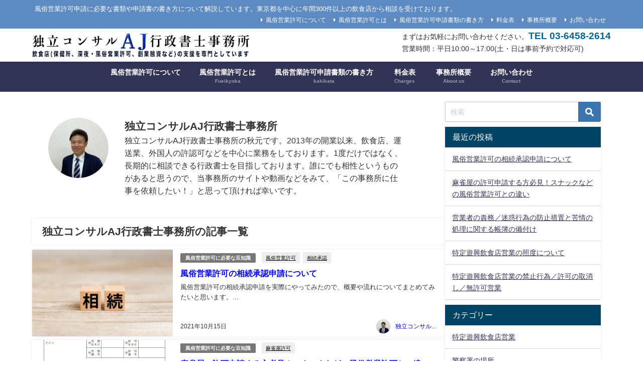

--- FILE ---
content_type: text/html; charset=UTF-8
request_url: https://fueikyoka.ajgyosho.com/author/ajgyosho3
body_size: 18819
content:
<!DOCTYPE html>
<html lang="ja">
<head>
<meta charset="utf-8">
<meta http-equiv="X-UA-Compatible" content="IE=edge">
<meta name="viewport" content="width=device-width, initial-scale=1" />
<title>  独立コンサルAJ行政書士事務所</title>
<link rel="canonical" href="https://fueikyoka.ajgyosho.com">
<link rel="shortcut icon" href="">
<!--[if IE]>
		<link rel="shortcut icon" href="">
<![endif]-->
<link rel="apple-touch-icon" href="" />
<meta name='robots' content='max-image-preview' />
	<style>img:is([sizes="auto" i], [sizes^="auto," i]) { contain-intrinsic-size: 3000px 1500px }</style>
	<link rel='dns-prefetch' href='//cdnjs.cloudflare.com' />
<link rel='dns-prefetch' href='//secure.gravatar.com' />
<link rel='dns-prefetch' href='//stats.wp.com' />
<link rel='dns-prefetch' href='//v0.wordpress.com' />
<link rel="alternate" type="application/rss+xml" title="風俗営業許可申請について解説／東京都の風俗営業許可を多数取得 &raquo; フィード" href="https://fueikyoka.ajgyosho.com/feed" />
<link rel="alternate" type="application/rss+xml" title="風俗営業許可申請について解説／東京都の風俗営業許可を多数取得 &raquo; コメントフィード" href="https://fueikyoka.ajgyosho.com/comments/feed" />
<link rel="alternate" type="application/rss+xml" title="風俗営業許可申請について解説／東京都の風俗営業許可を多数取得 &raquo; 独立コンサルAJ行政書士事務所 による投稿のフィード" href="https://fueikyoka.ajgyosho.com/author/ajgyosho3/feed" />
<link rel='stylesheet'  href='https://fueikyoka.ajgyosho.com/wp-includes/css/dist/block-library/style.min.css?ver=6.8.3&#038;theme=6.1.11'  media='all'>
<style id='pdfemb-pdf-embedder-viewer-style-inline-css' type='text/css'>
.wp-block-pdfemb-pdf-embedder-viewer{max-width:none}

</style>
<link rel='stylesheet'  href='https://fueikyoka.ajgyosho.com/wp-includes/js/mediaelement/mediaelementplayer-legacy.min.css?ver=4.2.17&#038;theme=6.1.11'  media='all'>
<link rel='stylesheet'  href='https://fueikyoka.ajgyosho.com/wp-includes/js/mediaelement/wp-mediaelement.min.css?ver=6.8.3&#038;theme=6.1.11'  media='all'>
<style id='jetpack-sharing-buttons-style-inline-css' type='text/css'>
.jetpack-sharing-buttons__services-list{display:flex;flex-direction:row;flex-wrap:wrap;gap:0;list-style-type:none;margin:5px;padding:0}.jetpack-sharing-buttons__services-list.has-small-icon-size{font-size:12px}.jetpack-sharing-buttons__services-list.has-normal-icon-size{font-size:16px}.jetpack-sharing-buttons__services-list.has-large-icon-size{font-size:24px}.jetpack-sharing-buttons__services-list.has-huge-icon-size{font-size:36px}@media print{.jetpack-sharing-buttons__services-list{display:none!important}}.editor-styles-wrapper .wp-block-jetpack-sharing-buttons{gap:0;padding-inline-start:0}ul.jetpack-sharing-buttons__services-list.has-background{padding:1.25em 2.375em}
</style>
<style id='global-styles-inline-css' type='text/css'>
:root{--wp--preset--aspect-ratio--square: 1;--wp--preset--aspect-ratio--4-3: 4/3;--wp--preset--aspect-ratio--3-4: 3/4;--wp--preset--aspect-ratio--3-2: 3/2;--wp--preset--aspect-ratio--2-3: 2/3;--wp--preset--aspect-ratio--16-9: 16/9;--wp--preset--aspect-ratio--9-16: 9/16;--wp--preset--color--black: #000000;--wp--preset--color--cyan-bluish-gray: #abb8c3;--wp--preset--color--white: #ffffff;--wp--preset--color--pale-pink: #f78da7;--wp--preset--color--vivid-red: #cf2e2e;--wp--preset--color--luminous-vivid-orange: #ff6900;--wp--preset--color--luminous-vivid-amber: #fcb900;--wp--preset--color--light-green-cyan: #7bdcb5;--wp--preset--color--vivid-green-cyan: #00d084;--wp--preset--color--pale-cyan-blue: #8ed1fc;--wp--preset--color--vivid-cyan-blue: #0693e3;--wp--preset--color--vivid-purple: #9b51e0;--wp--preset--color--light-blue: #70b8f1;--wp--preset--color--light-red: #ff8178;--wp--preset--color--light-green: #2ac113;--wp--preset--color--light-yellow: #ffe822;--wp--preset--color--light-orange: #ffa30d;--wp--preset--color--blue: #00f;--wp--preset--color--red: #f00;--wp--preset--color--purple: #674970;--wp--preset--color--gray: #ccc;--wp--preset--gradient--vivid-cyan-blue-to-vivid-purple: linear-gradient(135deg,rgba(6,147,227,1) 0%,rgb(155,81,224) 100%);--wp--preset--gradient--light-green-cyan-to-vivid-green-cyan: linear-gradient(135deg,rgb(122,220,180) 0%,rgb(0,208,130) 100%);--wp--preset--gradient--luminous-vivid-amber-to-luminous-vivid-orange: linear-gradient(135deg,rgba(252,185,0,1) 0%,rgba(255,105,0,1) 100%);--wp--preset--gradient--luminous-vivid-orange-to-vivid-red: linear-gradient(135deg,rgba(255,105,0,1) 0%,rgb(207,46,46) 100%);--wp--preset--gradient--very-light-gray-to-cyan-bluish-gray: linear-gradient(135deg,rgb(238,238,238) 0%,rgb(169,184,195) 100%);--wp--preset--gradient--cool-to-warm-spectrum: linear-gradient(135deg,rgb(74,234,220) 0%,rgb(151,120,209) 20%,rgb(207,42,186) 40%,rgb(238,44,130) 60%,rgb(251,105,98) 80%,rgb(254,248,76) 100%);--wp--preset--gradient--blush-light-purple: linear-gradient(135deg,rgb(255,206,236) 0%,rgb(152,150,240) 100%);--wp--preset--gradient--blush-bordeaux: linear-gradient(135deg,rgb(254,205,165) 0%,rgb(254,45,45) 50%,rgb(107,0,62) 100%);--wp--preset--gradient--luminous-dusk: linear-gradient(135deg,rgb(255,203,112) 0%,rgb(199,81,192) 50%,rgb(65,88,208) 100%);--wp--preset--gradient--pale-ocean: linear-gradient(135deg,rgb(255,245,203) 0%,rgb(182,227,212) 50%,rgb(51,167,181) 100%);--wp--preset--gradient--electric-grass: linear-gradient(135deg,rgb(202,248,128) 0%,rgb(113,206,126) 100%);--wp--preset--gradient--midnight: linear-gradient(135deg,rgb(2,3,129) 0%,rgb(40,116,252) 100%);--wp--preset--font-size--small: .8em;--wp--preset--font-size--medium: 1em;--wp--preset--font-size--large: 1.2em;--wp--preset--font-size--x-large: 42px;--wp--preset--font-size--xlarge: 1.5em;--wp--preset--font-size--xxlarge: 2em;--wp--preset--spacing--20: 0.44rem;--wp--preset--spacing--30: 0.67rem;--wp--preset--spacing--40: 1rem;--wp--preset--spacing--50: 1.5rem;--wp--preset--spacing--60: 2.25rem;--wp--preset--spacing--70: 3.38rem;--wp--preset--spacing--80: 5.06rem;--wp--preset--shadow--natural: 6px 6px 9px rgba(0, 0, 0, 0.2);--wp--preset--shadow--deep: 12px 12px 50px rgba(0, 0, 0, 0.4);--wp--preset--shadow--sharp: 6px 6px 0px rgba(0, 0, 0, 0.2);--wp--preset--shadow--outlined: 6px 6px 0px -3px rgba(255, 255, 255, 1), 6px 6px rgba(0, 0, 0, 1);--wp--preset--shadow--crisp: 6px 6px 0px rgba(0, 0, 0, 1);--wp--custom--spacing--small: max(1.25rem, 5vw);--wp--custom--spacing--medium: clamp(2rem, 8vw, calc(4 * var(--wp--style--block-gap)));--wp--custom--spacing--large: clamp(4rem, 10vw, 8rem);--wp--custom--spacing--outer: var(--wp--custom--spacing--small, 1.25rem);--wp--custom--typography--font-size--huge: clamp(2.25rem, 4vw, 2.75rem);--wp--custom--typography--font-size--gigantic: clamp(2.75rem, 6vw, 3.25rem);--wp--custom--typography--font-size--colossal: clamp(3.25rem, 8vw, 6.25rem);--wp--custom--typography--line-height--tiny: 1.15;--wp--custom--typography--line-height--small: 1.2;--wp--custom--typography--line-height--medium: 1.4;--wp--custom--typography--line-height--normal: 1.6;}:root { --wp--style--global--content-size: 769px;--wp--style--global--wide-size: 1240px; }:where(body) { margin: 0; }.wp-site-blocks > .alignleft { float: left; margin-right: 2em; }.wp-site-blocks > .alignright { float: right; margin-left: 2em; }.wp-site-blocks > .aligncenter { justify-content: center; margin-left: auto; margin-right: auto; }:where(.wp-site-blocks) > * { margin-block-start: 1.5em; margin-block-end: 0; }:where(.wp-site-blocks) > :first-child { margin-block-start: 0; }:where(.wp-site-blocks) > :last-child { margin-block-end: 0; }:root { --wp--style--block-gap: 1.5em; }:root :where(.is-layout-flow) > :first-child{margin-block-start: 0;}:root :where(.is-layout-flow) > :last-child{margin-block-end: 0;}:root :where(.is-layout-flow) > *{margin-block-start: 1.5em;margin-block-end: 0;}:root :where(.is-layout-constrained) > :first-child{margin-block-start: 0;}:root :where(.is-layout-constrained) > :last-child{margin-block-end: 0;}:root :where(.is-layout-constrained) > *{margin-block-start: 1.5em;margin-block-end: 0;}:root :where(.is-layout-flex){gap: 1.5em;}:root :where(.is-layout-grid){gap: 1.5em;}.is-layout-flow > .alignleft{float: left;margin-inline-start: 0;margin-inline-end: 2em;}.is-layout-flow > .alignright{float: right;margin-inline-start: 2em;margin-inline-end: 0;}.is-layout-flow > .aligncenter{margin-left: auto !important;margin-right: auto !important;}.is-layout-constrained > .alignleft{float: left;margin-inline-start: 0;margin-inline-end: 2em;}.is-layout-constrained > .alignright{float: right;margin-inline-start: 2em;margin-inline-end: 0;}.is-layout-constrained > .aligncenter{margin-left: auto !important;margin-right: auto !important;}.is-layout-constrained > :where(:not(.alignleft):not(.alignright):not(.alignfull)){max-width: var(--wp--style--global--content-size);margin-left: auto !important;margin-right: auto !important;}.is-layout-constrained > .alignwide{max-width: var(--wp--style--global--wide-size);}body .is-layout-flex{display: flex;}.is-layout-flex{flex-wrap: wrap;align-items: center;}.is-layout-flex > :is(*, div){margin: 0;}body .is-layout-grid{display: grid;}.is-layout-grid > :is(*, div){margin: 0;}body{padding-top: 0px;padding-right: 0px;padding-bottom: 0px;padding-left: 0px;}:root :where(.wp-element-button, .wp-block-button__link){background-color: #32373c;border-width: 0;color: #fff;font-family: inherit;font-size: inherit;line-height: inherit;padding: calc(0.667em + 2px) calc(1.333em + 2px);text-decoration: none;}.has-black-color{color: var(--wp--preset--color--black) !important;}.has-cyan-bluish-gray-color{color: var(--wp--preset--color--cyan-bluish-gray) !important;}.has-white-color{color: var(--wp--preset--color--white) !important;}.has-pale-pink-color{color: var(--wp--preset--color--pale-pink) !important;}.has-vivid-red-color{color: var(--wp--preset--color--vivid-red) !important;}.has-luminous-vivid-orange-color{color: var(--wp--preset--color--luminous-vivid-orange) !important;}.has-luminous-vivid-amber-color{color: var(--wp--preset--color--luminous-vivid-amber) !important;}.has-light-green-cyan-color{color: var(--wp--preset--color--light-green-cyan) !important;}.has-vivid-green-cyan-color{color: var(--wp--preset--color--vivid-green-cyan) !important;}.has-pale-cyan-blue-color{color: var(--wp--preset--color--pale-cyan-blue) !important;}.has-vivid-cyan-blue-color{color: var(--wp--preset--color--vivid-cyan-blue) !important;}.has-vivid-purple-color{color: var(--wp--preset--color--vivid-purple) !important;}.has-light-blue-color{color: var(--wp--preset--color--light-blue) !important;}.has-light-red-color{color: var(--wp--preset--color--light-red) !important;}.has-light-green-color{color: var(--wp--preset--color--light-green) !important;}.has-light-yellow-color{color: var(--wp--preset--color--light-yellow) !important;}.has-light-orange-color{color: var(--wp--preset--color--light-orange) !important;}.has-blue-color{color: var(--wp--preset--color--blue) !important;}.has-red-color{color: var(--wp--preset--color--red) !important;}.has-purple-color{color: var(--wp--preset--color--purple) !important;}.has-gray-color{color: var(--wp--preset--color--gray) !important;}.has-black-background-color{background-color: var(--wp--preset--color--black) !important;}.has-cyan-bluish-gray-background-color{background-color: var(--wp--preset--color--cyan-bluish-gray) !important;}.has-white-background-color{background-color: var(--wp--preset--color--white) !important;}.has-pale-pink-background-color{background-color: var(--wp--preset--color--pale-pink) !important;}.has-vivid-red-background-color{background-color: var(--wp--preset--color--vivid-red) !important;}.has-luminous-vivid-orange-background-color{background-color: var(--wp--preset--color--luminous-vivid-orange) !important;}.has-luminous-vivid-amber-background-color{background-color: var(--wp--preset--color--luminous-vivid-amber) !important;}.has-light-green-cyan-background-color{background-color: var(--wp--preset--color--light-green-cyan) !important;}.has-vivid-green-cyan-background-color{background-color: var(--wp--preset--color--vivid-green-cyan) !important;}.has-pale-cyan-blue-background-color{background-color: var(--wp--preset--color--pale-cyan-blue) !important;}.has-vivid-cyan-blue-background-color{background-color: var(--wp--preset--color--vivid-cyan-blue) !important;}.has-vivid-purple-background-color{background-color: var(--wp--preset--color--vivid-purple) !important;}.has-light-blue-background-color{background-color: var(--wp--preset--color--light-blue) !important;}.has-light-red-background-color{background-color: var(--wp--preset--color--light-red) !important;}.has-light-green-background-color{background-color: var(--wp--preset--color--light-green) !important;}.has-light-yellow-background-color{background-color: var(--wp--preset--color--light-yellow) !important;}.has-light-orange-background-color{background-color: var(--wp--preset--color--light-orange) !important;}.has-blue-background-color{background-color: var(--wp--preset--color--blue) !important;}.has-red-background-color{background-color: var(--wp--preset--color--red) !important;}.has-purple-background-color{background-color: var(--wp--preset--color--purple) !important;}.has-gray-background-color{background-color: var(--wp--preset--color--gray) !important;}.has-black-border-color{border-color: var(--wp--preset--color--black) !important;}.has-cyan-bluish-gray-border-color{border-color: var(--wp--preset--color--cyan-bluish-gray) !important;}.has-white-border-color{border-color: var(--wp--preset--color--white) !important;}.has-pale-pink-border-color{border-color: var(--wp--preset--color--pale-pink) !important;}.has-vivid-red-border-color{border-color: var(--wp--preset--color--vivid-red) !important;}.has-luminous-vivid-orange-border-color{border-color: var(--wp--preset--color--luminous-vivid-orange) !important;}.has-luminous-vivid-amber-border-color{border-color: var(--wp--preset--color--luminous-vivid-amber) !important;}.has-light-green-cyan-border-color{border-color: var(--wp--preset--color--light-green-cyan) !important;}.has-vivid-green-cyan-border-color{border-color: var(--wp--preset--color--vivid-green-cyan) !important;}.has-pale-cyan-blue-border-color{border-color: var(--wp--preset--color--pale-cyan-blue) !important;}.has-vivid-cyan-blue-border-color{border-color: var(--wp--preset--color--vivid-cyan-blue) !important;}.has-vivid-purple-border-color{border-color: var(--wp--preset--color--vivid-purple) !important;}.has-light-blue-border-color{border-color: var(--wp--preset--color--light-blue) !important;}.has-light-red-border-color{border-color: var(--wp--preset--color--light-red) !important;}.has-light-green-border-color{border-color: var(--wp--preset--color--light-green) !important;}.has-light-yellow-border-color{border-color: var(--wp--preset--color--light-yellow) !important;}.has-light-orange-border-color{border-color: var(--wp--preset--color--light-orange) !important;}.has-blue-border-color{border-color: var(--wp--preset--color--blue) !important;}.has-red-border-color{border-color: var(--wp--preset--color--red) !important;}.has-purple-border-color{border-color: var(--wp--preset--color--purple) !important;}.has-gray-border-color{border-color: var(--wp--preset--color--gray) !important;}.has-vivid-cyan-blue-to-vivid-purple-gradient-background{background: var(--wp--preset--gradient--vivid-cyan-blue-to-vivid-purple) !important;}.has-light-green-cyan-to-vivid-green-cyan-gradient-background{background: var(--wp--preset--gradient--light-green-cyan-to-vivid-green-cyan) !important;}.has-luminous-vivid-amber-to-luminous-vivid-orange-gradient-background{background: var(--wp--preset--gradient--luminous-vivid-amber-to-luminous-vivid-orange) !important;}.has-luminous-vivid-orange-to-vivid-red-gradient-background{background: var(--wp--preset--gradient--luminous-vivid-orange-to-vivid-red) !important;}.has-very-light-gray-to-cyan-bluish-gray-gradient-background{background: var(--wp--preset--gradient--very-light-gray-to-cyan-bluish-gray) !important;}.has-cool-to-warm-spectrum-gradient-background{background: var(--wp--preset--gradient--cool-to-warm-spectrum) !important;}.has-blush-light-purple-gradient-background{background: var(--wp--preset--gradient--blush-light-purple) !important;}.has-blush-bordeaux-gradient-background{background: var(--wp--preset--gradient--blush-bordeaux) !important;}.has-luminous-dusk-gradient-background{background: var(--wp--preset--gradient--luminous-dusk) !important;}.has-pale-ocean-gradient-background{background: var(--wp--preset--gradient--pale-ocean) !important;}.has-electric-grass-gradient-background{background: var(--wp--preset--gradient--electric-grass) !important;}.has-midnight-gradient-background{background: var(--wp--preset--gradient--midnight) !important;}.has-small-font-size{font-size: var(--wp--preset--font-size--small) !important;}.has-medium-font-size{font-size: var(--wp--preset--font-size--medium) !important;}.has-large-font-size{font-size: var(--wp--preset--font-size--large) !important;}.has-x-large-font-size{font-size: var(--wp--preset--font-size--x-large) !important;}.has-xlarge-font-size{font-size: var(--wp--preset--font-size--xlarge) !important;}.has-xxlarge-font-size{font-size: var(--wp--preset--font-size--xxlarge) !important;}
:root :where(.wp-block-pullquote){font-size: 1.5em;line-height: 1.6;}
:root :where(.wp-block-group-is-layout-flow) > :first-child{margin-block-start: 0;}:root :where(.wp-block-group-is-layout-flow) > :last-child{margin-block-end: 0;}:root :where(.wp-block-group-is-layout-flow) > *{margin-block-start: 0;margin-block-end: 0;}:root :where(.wp-block-group-is-layout-constrained) > :first-child{margin-block-start: 0;}:root :where(.wp-block-group-is-layout-constrained) > :last-child{margin-block-end: 0;}:root :where(.wp-block-group-is-layout-constrained) > *{margin-block-start: 0;margin-block-end: 0;}:root :where(.wp-block-group-is-layout-flex){gap: 0;}:root :where(.wp-block-group-is-layout-grid){gap: 0;}
</style>
<link rel='stylesheet'  href='https://fueikyoka.ajgyosho.com/wp-content/plugins/contact-form-7/includes/css/styles.css?ver=6.1.1&#038;theme=6.1.11'  media='all'>
<link rel='stylesheet'  href='https://fueikyoka.ajgyosho.com/wp-content/themes/diver/css/style.min.css?ver=6.8.3&#038;theme=6.1.11'  media='all'>
<link rel='stylesheet'  href='https://fueikyoka.ajgyosho.com/wp-content/themes/diver_child/style.css?theme=6.1.11'  media='all'>
<style id='jetpack_facebook_likebox-inline-css' type='text/css'>
.widget_facebook_likebox {
	overflow: hidden;
}

</style>
<script type="text/javascript"src="https://fueikyoka.ajgyosho.com/wp-includes/js/jquery/jquery.min.js?ver=3.7.1&amp;theme=6.1.11" id="jquery-core-js"></script>
<script type="text/javascript"src="https://fueikyoka.ajgyosho.com/wp-includes/js/jquery/jquery-migrate.min.js?ver=3.4.1&amp;theme=6.1.11" id="jquery-migrate-js"></script>
<link rel="https://api.w.org/" href="https://fueikyoka.ajgyosho.com/wp-json/" /><link rel="alternate" title="JSON" type="application/json" href="https://fueikyoka.ajgyosho.com/wp-json/wp/v2/users/1" /><link rel="EditURI" type="application/rsd+xml" title="RSD" href="https://fueikyoka.ajgyosho.com/xmlrpc.php?rsd" />
<meta name="generator" content="WordPress 6.8.3" />
	<style>img#wpstats{display:none}</style>
		      <script>
      (function(i,s,o,g,r,a,m){i['GoogleAnalyticsObject']=r;i[r]=i[r]||function(){(i[r].q=i[r].q||[]).push(arguments)},i[r].l=1*new Date();a=s.createElement(o),m=s.getElementsByTagName(o)[0];a.async=1;a.src=g;m.parentNode.insertBefore(a,m)})(window,document,'script','//www.google-analytics.com/analytics.js','ga');ga('create',"UA-60797114-1",'auto');ga('send','pageview');</script>
      <script type="application/ld+json" class="json-ld">[]</script>
<link rel="next" href="https://fueikyoka.ajgyosho.com/author/ajgyosho3/page/2" />
<style>body{background-image:url('');}</style> <style> #onlynav ul ul,#nav_fixed #nav ul ul,.header-logo #nav ul ul {visibility:hidden;opacity:0;transition:.2s ease-in-out;transform:translateY(10px);}#onlynav ul ul ul,#nav_fixed #nav ul ul ul,.header-logo #nav ul ul ul {transform:translateX(-20px) translateY(0);}#onlynav ul li:hover > ul,#nav_fixed #nav ul li:hover > ul,.header-logo #nav ul li:hover > ul{visibility:visible;opacity:1;transform:translateY(0);}#onlynav ul ul li:hover > ul,#nav_fixed #nav ul ul li:hover > ul,.header-logo #nav ul ul li:hover > ul{transform:translateX(0) translateY(0);}</style><style>body{background-color:#ffffff;color:#333333;}:where(a){color:#333355;}:where(a):hover{color:#6495ED}:where(.content){color:#000;}:where(.content) a{color:#2837ff;}:where(.content) a:hover{color:#90b1ed;}.header-wrap,#header ul.sub-menu, #header ul.children,#scrollnav,.description_sp{background:#ffffff;color:#333333}.header-wrap a,#scrollnav a,div.logo_title{color:#333355;}.header-wrap a:hover,div.logo_title:hover{color:#6495ED}.drawer-nav-btn span{background-color:#333355;}.drawer-nav-btn:before,.drawer-nav-btn:after {border-color:#333355;}#scrollnav ul li a{background:rgba(255,255,255,.8);color:#505050}.header_small_menu{background:#5d8ac1;color:#fff}.header_small_menu a{color:#fff}.header_small_menu a:hover{color:#333355}#nav_fixed.fixed, #nav_fixed #nav ul ul{background:rgba(25,31,53,0.68);color:#ffffff}#nav_fixed.fixed a,#nav_fixed .logo_title{color:#ffffff}#nav_fixed.fixed a:hover{color:#6495ED}#nav_fixed .drawer-nav-btn:before,#nav_fixed .drawer-nav-btn:after{border-color:#ffffff;}#nav_fixed .drawer-nav-btn span{background-color:#ffffff;}#onlynav{background:#333355;color:#ffffff}#onlynav ul li a{color:#ffffff}#onlynav ul ul.sub-menu{background:#333355}#onlynav div > ul > li > a:before{border-color:#ffffff}#onlynav ul > li:hover > a:hover,#onlynav ul>li:hover>a,#onlynav ul>li:hover li:hover>a,#onlynav ul li:hover ul li ul li:hover > a{background:#5d8ac1;color:#fff}#onlynav ul li ul li ul:before{border-left-color:#fff}#onlynav ul li:last-child ul li ul:before{border-right-color:#fff}#bigfooter{background:#fff;color:#333333}#bigfooter a{color:#333355}#bigfooter a:hover{color:#6495ED}#footer{background:#232633;color:#ffffff}#footer a{color:#ffffff}#footer a:hover{color:#6495ED}#sidebar .widget{background:#fff;color:#333;}#sidebar .widget a{color:#333355;}#sidebar .widget a:hover{color:#6495ED;}.post-box-contents,#main-wrap #pickup_posts_container img,.hentry, #single-main .post-sub,.navigation,.single_thumbnail,.in_loop,#breadcrumb,.pickup-cat-list,.maintop-widget, .mainbottom-widget,#share_plz,.sticky-post-box,.catpage_content_wrap,.cat-post-main{background:#fff;}.post-box{border-color:#eee;}.drawer_content_title,.searchbox_content_title{background:#eee;color:#333;}.drawer-nav,#header_search{background:#fff}.drawer-nav,.drawer-nav a,#header_search,#header_search a{color:#000}#footer_sticky_menu{background:rgba(255,255,255,.8)}.footermenu_col{background:rgba(255,255,255,.8);color:#333;}a.page-numbers{background:#afafaf;color:#fff;}.pagination .current{background:#607d8b;color:#fff;}</style><style>@media screen and (min-width:1201px){#main-wrap,.header-wrap .header-logo,.header_small_content,.bigfooter_wrap,.footer_content,.container_top_widget,.container_bottom_widget{width:90%;}}@media screen and (max-width:1200px){ #main-wrap,.header-wrap .header-logo, .header_small_content, .bigfooter_wrap,.footer_content, .container_top_widget, .container_bottom_widget{width:96%;}}@media screen and (max-width:768px){#main-wrap,.header-wrap .header-logo,.header_small_content,.bigfooter_wrap,.footer_content,.container_top_widget,.container_bottom_widget{width:100%;}}@media screen and (min-width:960px){#sidebar {width:310px;}}</style><style type="text/css" id="diver-custom-heading-css">.content h2:where(:not([class])),:where(.is-editor-blocks) :where(.content) h2:not(.sc_heading){color:#000000;background-color:#0066bf;background:transparent;padding:0 0 0 2em;}.content h2:where(:not([class])):before,:where(.is-editor-blocks) :where(.content) h2:not(.sc_heading):before,.content h2:where(:not([class])):after,:where(.is-editor-blocks) :where(.content) h2:not(.sc_heading):after{content:"";position:absolute;background:#0066bf;opacity:.5;border-radius:50%;}.content h2:where(:not([class])):before,:where(.is-editor-blocks) :where(.content) h2:not(.sc_heading):before{top:.1em;left:0px;z-index:2;width:1.2em;height:1.2em;}.content h2:where(:not([class])):after,:where(.is-editor-blocks) :where(.content) h2:not(.sc_heading):after{top:.8em;left:.6em;width:.8em;height:.8em;}.content h3:where(:not([class])),:where(.is-editor-blocks) :where(.content) h3:not(.sc_heading){color:#000;background-color:#41a5e0;padding:10px 40px;;margin-left:-50px;width:100%;}.content h3:where(:not([class])):before,:where(.is-editor-blocks) :where(.content) h3:not(.sc_heading):before,.content h3:where(:not([class])):after,:where(.is-editor-blocks) :where(.content) h3:not(.sc_heading):after{content:"";position:absolute;}.content h3:where(:not([class])):before,:where(.is-editor-blocks) :where(.content) h3:not(.sc_heading):before{top:100%;left:0px;right:auto;border:5px solid transparent;border-top-color:#666;border-right-color:#666;}.content h3:where(:not([class])):after,:where(.is-editor-blocks) :where(.content) h3:not(.sc_heading):after{top:0px;bottom:0px;left:100%;right:auto;border:1.1em solid #41a5e0;border-right-color:transparent;border-left-width:0px;border-radius:0px;}@media screen and (max-width:1200px){.content h3:where(:not([class])),:where(.is-editor-blocks) :where(.content) h3:not(.sc_heading){margin-left:-25px;}}.content h4:where(:not([class])),:where(.is-editor-blocks) :where(.content) h4:not(.sc_heading){color:#000;background-color:#89bcdd;border-bottom:2px solid #89bcdd;background:transparent;padding-left:0px;padding-right:0px;}.content h5:where(:not([class])),:where(.is-editor-blocks) :where(.content) h5:not(.sc_heading){color:#000;}</style><style>.simplemap img{max-width:none !important;padding:0 !important;margin:0 !important;}.staticmap,.staticmap img{max-width:100% !important;height:auto !important;}.simplemap .simplemap-content{display:none;}</style>
<script>var google_map_api_key = "AIzaSyBqrhriHpgBHiJH6zPATAH5zAHIyZjumk8";</script>
<!-- Jetpack Open Graph Tags -->
<meta property="og:type" content="profile" />
<meta property="og:title" content="独立コンサルAJ行政書士事務所" />
<meta property="og:url" content="https://fueikyoka.ajgyosho.com/author/ajgyosho3" />
<meta property="og:description" content="独立コンサルAJ行政書士事務所の秋元です。2013年の開業以来、飲食店、運送業、外国人の許認可などを中心に業務をしております。1度だけではなく、長期的に相談できる行政書士を目指しております。誰にでも相性というものがあると思うので、当事務所のサイトや動画などをみて、「この事務所に仕事を依頼したい！」と思って頂ければ幸いです。…" />
<meta property="og:site_name" content="風俗営業許可申請について解説／東京都の風俗営業許可を多数取得" />
<meta property="og:image" content="https://secure.gravatar.com/avatar/4df5e32b23a02e2f4a01212663bb91059831da4e33b1837348d91d0bed20f113?s=200&#038;d=mm&#038;r=g" />
<meta property="og:image:alt" content="独立コンサルAJ行政書士事務所" />
<meta property="og:locale" content="ja_JP" />

<!-- End Jetpack Open Graph Tags -->
<link rel="icon" href="https://fueikyoka.ajgyosho.com/wp-content/uploads/2020/01/cropped-Ai_iogo-32x32.jpg" sizes="32x32" />
<link rel="icon" href="https://fueikyoka.ajgyosho.com/wp-content/uploads/2020/01/cropped-Ai_iogo-192x192.jpg" sizes="192x192" />
<link rel="apple-touch-icon" href="https://fueikyoka.ajgyosho.com/wp-content/uploads/2020/01/cropped-Ai_iogo-180x180.jpg" />
<meta name="msapplication-TileImage" content="https://fueikyoka.ajgyosho.com/wp-content/uploads/2020/01/cropped-Ai_iogo-270x270.jpg" />

<script src="https://www.youtube.com/iframe_api"></script>

</head>
<body data-rsssl=1 itemscope="itemscope" itemtype="http://schema.org/WebPage" class="archive author author-ajgyosho3 author-1 wp-embed-responsive wp-theme-diver wp-child-theme-diver_child is-editor-blocks l-sidebar-right">
<div id="fb-root"></div>
<script async defer crossorigin="anonymous" src="https://connect.facebook.net/ja_JP/sdk.js#xfbml=1&version=v5.0&appId=1858261127792352"></script>

<div id="container">
<!-- header -->
	<!-- lpページでは表示しない -->
	<div id="header" class="clearfix">
					<header class="header-wrap" role="banner" itemscope="itemscope" itemtype="http://schema.org/WPHeader">
			<div class="header_small_menu clearfix">
		<div class="header_small_content">
			<div id="description">風俗営業許可申請に必要な書類や申請書の書き方について解説しています。東京都を中心に年間300件以上の飲食店から相談を受けております。</div>
			<nav class="header_small_menu_right" role="navigation" itemscope="itemscope" itemtype="http://scheme.org/SiteNavigationElement">
				<ul id="menu-%e3%83%89%e3%83%ad%e3%83%af%e3%83%bc" class="menu"><li id="menu-item-1111" class="menu-item menu-item-type-post_type menu-item-object-page menu-item-home menu-item-1111"><a href="https://fueikyoka.ajgyosho.com/">風俗営業許可について</a></li>
<li id="menu-item-1125" class="menu-item menu-item-type-post_type menu-item-object-page menu-item-1125"><a href="https://fueikyoka.ajgyosho.com/fueiho-kyoka">風俗営業許可とは</a></li>
<li id="menu-item-1126" class="menu-item menu-item-type-post_type menu-item-object-page menu-item-1126"><a href="https://fueikyoka.ajgyosho.com/shinseisho-kakikata">風俗営業許可申請書類の書き方</a></li>
<li id="menu-item-1186" class="menu-item menu-item-type-custom menu-item-object-custom menu-item-1186"><a href="https://lp.ajgyosho.com/">料金表</a></li>
<li id="menu-item-1113" class="menu-item menu-item-type-post_type menu-item-object-page menu-item-1113"><a href="https://fueikyoka.ajgyosho.com/jimusyo">事務所概要</a></li>
<li id="menu-item-1112" class="menu-item menu-item-type-post_type menu-item-object-page menu-item-1112"><a href="https://fueikyoka.ajgyosho.com/otoiawase">お問い合わせ</a></li>
</ul>			</nav>
		</div>
	</div>

			<div class="header-logo clearfix">
				<!-- 	<button type="button" class="drawer-toggle drawer-hamburger">
	  <span class="sr-only">toggle navigation</span>
	  <span class="drawer-hamburger-icon"></span>
	</button> -->

	<div class="drawer-nav-btn-wrap"><span class="drawer-nav-btn"><span></span></span></div>



				<!-- /Navigation -->

								<div id="logo">
										<a href="https://fueikyoka.ajgyosho.com/">
						
															<img src="https://fueikyoka.ajgyosho.com/wp-content/uploads/2020/01/ea9da94005ffabf88a3de213a60e45c7.png" alt="風俗営業許可申請について解説／東京都の風俗営業許可を多数取得" width="530" height="60">
							
											</a>
				</div>
				<div id="text-5" class="nav_inleft widget_text">			<div class="textwidget"><p>まずはお気軽にお問い合わせください。<strong><span style="color: #006699; font-size: 14pt;">TEL 03-6458-2614</span></strong><br />
営業時間：平日10:00～17:00(土・日は事前予約で対応可)</p>
</div>
		</div>			</div>
		</header>
		<nav id="scrollnav" role="navigation" itemscope="itemscope" itemtype="http://scheme.org/SiteNavigationElement">
			<div class="menu-%e3%83%89%e3%83%ad%e3%83%af%e3%83%bc-container"><ul id="scroll-menu"><li class="menu-item menu-item-type-post_type menu-item-object-page menu-item-home menu-item-1111"><a href="https://fueikyoka.ajgyosho.com/">風俗営業許可について</a></li>
<li class="menu-item menu-item-type-post_type menu-item-object-page menu-item-1125"><a href="https://fueikyoka.ajgyosho.com/fueiho-kyoka">風俗営業許可とは</a></li>
<li class="menu-item menu-item-type-post_type menu-item-object-page menu-item-1126"><a href="https://fueikyoka.ajgyosho.com/shinseisho-kakikata">風俗営業許可申請書類の書き方</a></li>
<li class="menu-item menu-item-type-custom menu-item-object-custom menu-item-1186"><a href="https://lp.ajgyosho.com/">料金表</a></li>
<li class="menu-item menu-item-type-post_type menu-item-object-page menu-item-1113"><a href="https://fueikyoka.ajgyosho.com/jimusyo">事務所概要</a></li>
<li class="menu-item menu-item-type-post_type menu-item-object-page menu-item-1112"><a href="https://fueikyoka.ajgyosho.com/otoiawase">お問い合わせ</a></li>
</ul></div>		</nav>
		
		<div id="nav_fixed">
		<div class="header-logo clearfix">
			<!-- Navigation -->
			<!-- 	<button type="button" class="drawer-toggle drawer-hamburger">
	  <span class="sr-only">toggle navigation</span>
	  <span class="drawer-hamburger-icon"></span>
	</button> -->

	<div class="drawer-nav-btn-wrap"><span class="drawer-nav-btn"><span></span></span></div>



			<!-- /Navigation -->
			<div class="logo clearfix">
				<a href="https://fueikyoka.ajgyosho.com/">
					
													<img src="https://fueikyoka.ajgyosho.com/wp-content/uploads/2020/01/ea9da94005ffabf88a3de213a60e45c7.png" alt="風俗営業許可申請について解説／東京都の風俗営業許可を多数取得" width="530" height="60">
													
									</a>
			</div>
					<nav id="nav" role="navigation" itemscope="itemscope" itemtype="http://scheme.org/SiteNavigationElement">
				<div class="menu-%e3%83%a1%e3%82%a4%e3%83%b3%e3%83%a1%e3%83%8b%e3%83%a5%e3%83%bc-container"><ul id="fixnavul" class="menu"><li id="menu-item-1117" class="menu-item menu-item-type-post_type menu-item-object-page menu-item-home menu-item-1117"><a href="https://fueikyoka.ajgyosho.com/">風俗営業許可について</a></li>
<li id="menu-item-36" class="menu-item menu-item-type-post_type menu-item-object-page menu-item-has-children menu-item-36"><a href="https://fueikyoka.ajgyosho.com/fueiho-kyoka"><div class="menu_title">風俗営業許可とは</div><div class="menu_desc">Fueikyoka</div></a>
<ul class="sub-menu">
	<li id="menu-item-137" class="menu-item menu-item-type-post_type menu-item-object-page menu-item-137"><a href="https://fueikyoka.ajgyosho.com/fueiho-kyoka/shinseiyoken">申請要件とは（人的要件）</a></li>
	<li id="menu-item-166" class="menu-item menu-item-type-post_type menu-item-object-page menu-item-has-children menu-item-166"><a href="https://fueikyoka.ajgyosho.com/fueiho-kyoka/hogotaishoshisetu">用途地域と保全対象施設の調査（場所的要件）</a>
	<ul class="sub-menu">
		<li id="menu-item-469" class="menu-item menu-item-type-post_type menu-item-object-page menu-item-469"><a href="https://fueikyoka.ajgyosho.com/fueiho-kyoka/hogotaishoshisetu/kanagawa-hogotisho">神奈川県の保全対象施設との距離／風俗営業許可申請のための要件</a></li>
		<li id="menu-item-458" class="menu-item menu-item-type-post_type menu-item-object-page menu-item-458"><a href="https://fueikyoka.ajgyosho.com/fueiho-kyoka/hogotaishoshisetu/saitama-hogotisho">埼玉県の保全対象施設との距離／風俗営業許可申請のための要件</a></li>
		<li id="menu-item-472" class="menu-item menu-item-type-post_type menu-item-object-page menu-item-472"><a href="https://fueikyoka.ajgyosho.com/fueiho-kyoka/hogotaishoshisetu/chiba-hogotisho">千葉県の保全対象施設との距離／風俗営業許可申請のための要件</a></li>
	</ul>
</li>
	<li id="menu-item-180" class="menu-item menu-item-type-post_type menu-item-object-page menu-item-180"><a href="https://fueikyoka.ajgyosho.com/fueiho-kyoka/kyakushitu-okisa">客室の広さ・照度（構造的要件）</a></li>
	<li id="menu-item-194" class="menu-item menu-item-type-post_type menu-item-object-page menu-item-has-children menu-item-194"><a href="https://fueikyoka.ajgyosho.com/fueiho-kyoka/hituyo-shorui">身分証明書など／風俗営業許可申請の必要書類①</a>
	<ul class="sub-menu">
		<li id="menu-item-222" class="menu-item menu-item-type-post_type menu-item-object-page menu-item-222"><a href="https://fueikyoka.ajgyosho.com/fueiho-kyoka/hituyo-shorui/seiyakusho">誓約書の書き方について／風俗営業許可申請の必要書類②</a></li>
		<li id="menu-item-238" class="menu-item menu-item-type-post_type menu-item-object-page menu-item-238"><a href="https://fueikyoka.ajgyosho.com/fueiho-kyoka/hituyo-shorui/shiyoushodakusho">使用承諾書の書き方について／風俗営業許可申請の必要書類③</a></li>
		<li id="menu-item-246" class="menu-item menu-item-type-post_type menu-item-object-page menu-item-246"><a href="https://fueikyoka.ajgyosho.com/fueiho-kyoka/hituyo-shorui/jyugyosha-meibo">従業者名簿の書き方について／風俗営業許可申請の必要書類④</a></li>
	</ul>
</li>
	<li id="menu-item-112" class="menu-item menu-item-type-post_type menu-item-object-page menu-item-112"><a href="https://fueikyoka.ajgyosho.com/fueiho-kyoka/setaikoi">接待行為とは</a></li>
	<li id="menu-item-122" class="menu-item menu-item-type-post_type menu-item-object-page menu-item-122"><a href="https://fueikyoka.ajgyosho.com/fueiho-kyoka/mukyoka-eigyo">無許可営業について／罰則とは</a></li>
	<li id="menu-item-440" class="menu-item menu-item-type-post_type menu-item-object-page menu-item-440"><a href="https://fueikyoka.ajgyosho.com/fueiho-kyoka/meigihenko">名義変更／申請者・管理者の変更手続き</a></li>
</ul>
</li>
<li id="menu-item-35" class="menu-item menu-item-type-post_type menu-item-object-page menu-item-has-children menu-item-35"><a href="https://fueikyoka.ajgyosho.com/shinseisho-kakikata"><div class="menu_title">風俗営業許可申請書類の書き方</div><div class="menu_desc">kakikata</div></a>
<ul class="sub-menu">
	<li id="menu-item-287" class="menu-item menu-item-type-post_type menu-item-object-page menu-item-287"><a href="https://fueikyoka.ajgyosho.com/shinseisho-kakikata/eigyohoho-kakikata">営業の方法の書き方について／風俗営業許可申請の申請書類②</a></li>
	<li id="menu-item-304" class="menu-item menu-item-type-post_type menu-item-object-page menu-item-304"><a href="https://fueikyoka.ajgyosho.com/shinseisho-kakikata/zumen-kakikata">図面（平面図、求積図、照明・音響設備図）の書き方について／風俗営業許可申請の申請書類③</a></li>
	<li id="menu-item-330" class="menu-item menu-item-type-post_type menu-item-object-page menu-item-330"><a href="https://fueikyoka.ajgyosho.com/shinseisho-kakikata/100mhankei-ryakuzu">営業所を中心とする１００ｍ半径略図の書き方について／風俗営業許可申請の申請書類④</a></li>
	<li id="menu-item-451" class="menu-item menu-item-type-post_type menu-item-object-page menu-item-451"><a href="https://fueikyoka.ajgyosho.com/shinseisho-kakikata/tatemonogaiyozu">建物概要図の書き方について／風俗営業許可申請の申請書類⑤</a></li>
</ul>
</li>
<li id="menu-item-1185" class="menu-item menu-item-type-custom menu-item-object-custom menu-item-1185"><a href="https://lp.ajgyosho.com/"><div class="menu_title">料金表</div><div class="menu_desc">Charges</div></a></li>
<li id="menu-item-33" class="menu-item menu-item-type-post_type menu-item-object-page menu-item-33"><a href="https://fueikyoka.ajgyosho.com/jimusyo"><div class="menu_title">事務所概要</div><div class="menu_desc">About us</div></a></li>
<li id="menu-item-56" class="menu-item menu-item-type-post_type menu-item-object-page menu-item-56"><a href="https://fueikyoka.ajgyosho.com/otoiawase"><div class="menu_title">お問い合わせ</div><div class="menu_desc">Contact</div></a></li>
</ul></div>			</nav>
				</div>
	</div>
							<nav id="onlynav" class="onlynav" role="navigation" itemscope="itemscope" itemtype="http://scheme.org/SiteNavigationElement">
				<div class="menu-%e3%83%a1%e3%82%a4%e3%83%b3%e3%83%a1%e3%83%8b%e3%83%a5%e3%83%bc-container"><ul id="onlynavul" class="menu"><li class="menu-item menu-item-type-post_type menu-item-object-page menu-item-home menu-item-1117"><a href="https://fueikyoka.ajgyosho.com/">風俗営業許可について</a></li>
<li class="menu-item menu-item-type-post_type menu-item-object-page menu-item-has-children menu-item-36"><a href="https://fueikyoka.ajgyosho.com/fueiho-kyoka"><div class="menu_title">風俗営業許可とは</div><div class="menu_desc">Fueikyoka</div></a>
<ul class="sub-menu">
	<li class="menu-item menu-item-type-post_type menu-item-object-page menu-item-137"><a href="https://fueikyoka.ajgyosho.com/fueiho-kyoka/shinseiyoken">申請要件とは（人的要件）</a></li>
	<li class="menu-item menu-item-type-post_type menu-item-object-page menu-item-has-children menu-item-166"><a href="https://fueikyoka.ajgyosho.com/fueiho-kyoka/hogotaishoshisetu">用途地域と保全対象施設の調査（場所的要件）</a>
	<ul class="sub-menu">
		<li class="menu-item menu-item-type-post_type menu-item-object-page menu-item-469"><a href="https://fueikyoka.ajgyosho.com/fueiho-kyoka/hogotaishoshisetu/kanagawa-hogotisho">神奈川県の保全対象施設との距離／風俗営業許可申請のための要件</a></li>
		<li class="menu-item menu-item-type-post_type menu-item-object-page menu-item-458"><a href="https://fueikyoka.ajgyosho.com/fueiho-kyoka/hogotaishoshisetu/saitama-hogotisho">埼玉県の保全対象施設との距離／風俗営業許可申請のための要件</a></li>
		<li class="menu-item menu-item-type-post_type menu-item-object-page menu-item-472"><a href="https://fueikyoka.ajgyosho.com/fueiho-kyoka/hogotaishoshisetu/chiba-hogotisho">千葉県の保全対象施設との距離／風俗営業許可申請のための要件</a></li>
	</ul>
</li>
	<li class="menu-item menu-item-type-post_type menu-item-object-page menu-item-180"><a href="https://fueikyoka.ajgyosho.com/fueiho-kyoka/kyakushitu-okisa">客室の広さ・照度（構造的要件）</a></li>
	<li class="menu-item menu-item-type-post_type menu-item-object-page menu-item-has-children menu-item-194"><a href="https://fueikyoka.ajgyosho.com/fueiho-kyoka/hituyo-shorui">身分証明書など／風俗営業許可申請の必要書類①</a>
	<ul class="sub-menu">
		<li class="menu-item menu-item-type-post_type menu-item-object-page menu-item-222"><a href="https://fueikyoka.ajgyosho.com/fueiho-kyoka/hituyo-shorui/seiyakusho">誓約書の書き方について／風俗営業許可申請の必要書類②</a></li>
		<li class="menu-item menu-item-type-post_type menu-item-object-page menu-item-238"><a href="https://fueikyoka.ajgyosho.com/fueiho-kyoka/hituyo-shorui/shiyoushodakusho">使用承諾書の書き方について／風俗営業許可申請の必要書類③</a></li>
		<li class="menu-item menu-item-type-post_type menu-item-object-page menu-item-246"><a href="https://fueikyoka.ajgyosho.com/fueiho-kyoka/hituyo-shorui/jyugyosha-meibo">従業者名簿の書き方について／風俗営業許可申請の必要書類④</a></li>
	</ul>
</li>
	<li class="menu-item menu-item-type-post_type menu-item-object-page menu-item-112"><a href="https://fueikyoka.ajgyosho.com/fueiho-kyoka/setaikoi">接待行為とは</a></li>
	<li class="menu-item menu-item-type-post_type menu-item-object-page menu-item-122"><a href="https://fueikyoka.ajgyosho.com/fueiho-kyoka/mukyoka-eigyo">無許可営業について／罰則とは</a></li>
	<li class="menu-item menu-item-type-post_type menu-item-object-page menu-item-440"><a href="https://fueikyoka.ajgyosho.com/fueiho-kyoka/meigihenko">名義変更／申請者・管理者の変更手続き</a></li>
</ul>
</li>
<li class="menu-item menu-item-type-post_type menu-item-object-page menu-item-has-children menu-item-35"><a href="https://fueikyoka.ajgyosho.com/shinseisho-kakikata"><div class="menu_title">風俗営業許可申請書類の書き方</div><div class="menu_desc">kakikata</div></a>
<ul class="sub-menu">
	<li class="menu-item menu-item-type-post_type menu-item-object-page menu-item-287"><a href="https://fueikyoka.ajgyosho.com/shinseisho-kakikata/eigyohoho-kakikata">営業の方法の書き方について／風俗営業許可申請の申請書類②</a></li>
	<li class="menu-item menu-item-type-post_type menu-item-object-page menu-item-304"><a href="https://fueikyoka.ajgyosho.com/shinseisho-kakikata/zumen-kakikata">図面（平面図、求積図、照明・音響設備図）の書き方について／風俗営業許可申請の申請書類③</a></li>
	<li class="menu-item menu-item-type-post_type menu-item-object-page menu-item-330"><a href="https://fueikyoka.ajgyosho.com/shinseisho-kakikata/100mhankei-ryakuzu">営業所を中心とする１００ｍ半径略図の書き方について／風俗営業許可申請の申請書類④</a></li>
	<li class="menu-item menu-item-type-post_type menu-item-object-page menu-item-451"><a href="https://fueikyoka.ajgyosho.com/shinseisho-kakikata/tatemonogaiyozu">建物概要図の書き方について／風俗営業許可申請の申請書類⑤</a></li>
</ul>
</li>
<li class="menu-item menu-item-type-custom menu-item-object-custom menu-item-1185"><a href="https://lp.ajgyosho.com/"><div class="menu_title">料金表</div><div class="menu_desc">Charges</div></a></li>
<li class="menu-item menu-item-type-post_type menu-item-object-page menu-item-33"><a href="https://fueikyoka.ajgyosho.com/jimusyo"><div class="menu_title">事務所概要</div><div class="menu_desc">About us</div></a></li>
<li class="menu-item menu-item-type-post_type menu-item-object-page menu-item-56"><a href="https://fueikyoka.ajgyosho.com/otoiawase"><div class="menu_title">お問い合わせ</div><div class="menu_desc">Contact</div></a></li>
</ul></div>			</nav>
					</div>
	<div class="d_sp">
		</div>
	
	<div id="main-wrap">
		<div class="l-main-container">
		<!-- main -->
		<main id="main" style="margin-right:-330px;padding-right:330px;" role="main">
			<div class="author_title clearfix">
				<div class="author_title-thum"><img alt='' src='https://secure.gravatar.com/avatar/4df5e32b23a02e2f4a01212663bb91059831da4e33b1837348d91d0bed20f113?s=120&#038;d=mm&#038;r=g' srcset='https://secure.gravatar.com/avatar/4df5e32b23a02e2f4a01212663bb91059831da4e33b1837348d91d0bed20f113?s=240&#038;d=mm&#038;r=g 2x' class='avatar avatar-120 photo' height='120' width='120' decoding='async'/></div>
				<div class="author_title-meta">
					<div class="author_title-name">独立コンサルAJ行政書士事務所</div>
					<div class="author_title-desc">独立コンサルAJ行政書士事務所の秋元です。2013年の開業以来、飲食店、運送業、外国人の許認可などを中心に業務をしております。1度だけではなく、長期的に相談できる行政書士を目指しております。誰にでも相性というものがあると思うので、当事務所のサイトや動画などをみて、「この事務所に仕事を依頼したい！」と思って頂ければ幸いです。</div>
				</div>
			</div>


			<div class="wrap-post-title">独立コンサルAJ行政書士事務所の記事一覧</div>
			<section class="wrap-post-box">
					<article class="post-box post-1" role="article">
				<div class="post-box-contents clearfix" data-href="https://fueikyoka.ajgyosho.com/sozoku-shonin.html">
				<figure class="post_thumbnail post-box-thumbnail">
												<div class="post_thumbnail_wrap post-box-thumbnail__wrap">
								<img src="[data-uri]" width="300" height="200" alt="風俗営業許可の相続承認申請について" loading="lazy" data-src="https://fueikyoka.ajgyosho.com/wp-content/uploads/2021/10/22051040_m-300x200.jpg" class="lazyload">
														</div>
										</figure>
					<section class="post-meta-all">
											<div class="post-cat" style="background:"><a href="https://fueikyoka.ajgyosho.com/category/fuzokukyoka-mamechishiki" rel="category tag">風俗営業許可に必要な豆知識</a></div>
												<div class="post-tag"><a href="https://fueikyoka.ajgyosho.com/tag/%e9%a2%a8%e4%bf%97%e5%96%b6%e6%a5%ad%e8%a8%b1%e5%8f%af" rel="tag">風俗営業許可</a><a href="https://fueikyoka.ajgyosho.com/tag/%e7%9b%b8%e7%b6%9a%e6%89%bf%e8%aa%8d" rel="tag">相続承認</a></div>						<div class="post-title">
								<a href="https://fueikyoka.ajgyosho.com/sozoku-shonin.html" title="風俗営業許可の相続承認申請について" rel="bookmark">風俗営業許可の相続承認申請について</a>
						</div>
													<time class="post-date" datetime="2021-10-15">
							2021年10月15日	
							</time>
												<div class="post-substr">
															風俗営業許可の相続承認申請を実際にやってみたので、概要や流れについてまとめてみたいと思います。...													</div>
													<ul class="post-author">
								<li class="post-author-thum"><img alt='' src='https://secure.gravatar.com/avatar/4df5e32b23a02e2f4a01212663bb91059831da4e33b1837348d91d0bed20f113?s=30&#038;d=mm&#038;r=g' srcset='https://secure.gravatar.com/avatar/4df5e32b23a02e2f4a01212663bb91059831da4e33b1837348d91d0bed20f113?s=60&#038;d=mm&#038;r=g 2x' class='avatar avatar-30 photo' height='30' width='30' decoding='async'/></li>
								<li class="post-author-name"><a href="https://fueikyoka.ajgyosho.com/author/ajgyosho3">独立コンサルAJ行政書士事務所</a></li>
							</ul>
											</section>
				</div>
			</article>
												<article class="post-box post-2" role="article">
				<div class="post-box-contents clearfix" data-href="https://fueikyoka.ajgyosho.com/majan-kyoka.html">
				<figure class="post_thumbnail post-box-thumbnail">
												<div class="post_thumbnail_wrap post-box-thumbnail__wrap">
								<img src="[data-uri]" width="730" height="584" data-src="https://fueikyoka.ajgyosho.com/wp-content/uploads/2018/01/d17cc757c38b52474bd52d23b7fd8993.jpg" class="lazyload" loading="lazy">
														</div>
										</figure>
					<section class="post-meta-all">
											<div class="post-cat" style="background:"><a href="https://fueikyoka.ajgyosho.com/category/fuzokukyoka-mamechishiki" rel="category tag">風俗営業許可に必要な豆知識</a></div>
												<div class="post-tag"><a href="https://fueikyoka.ajgyosho.com/tag/%e9%ba%bb%e9%9b%80%e5%b1%8b%e8%a8%b1%e5%8f%af" rel="tag">麻雀屋許可</a></div>						<div class="post-title">
								<a href="https://fueikyoka.ajgyosho.com/majan-kyoka.html" title="麻雀屋の許可申請する方必見！スナックなどの風俗営業許可との違い" rel="bookmark">麻雀屋の許可申請する方必見！スナックなどの風俗営業許可との違い</a>
						</div>
													<time class="post-date" datetime="2018-01-26">
							2018年1月26日	
							</time>
												<div class="post-substr">
															麻雀許可とスナックやキャバクラなどの1号許可との違い 麻雀屋の許可は風俗営業許可の第4号許可となります。台数制限は特になく1台でも麻雀卓をおけば許可が必要になります。 風俗営業許可で一番申請件数が多いのはスナックやキャバクラなどの第1号許可になります。麻雀許可も1号許可も申請までの流れはだいたい同じです。しかし、許可の...													</div>
													<ul class="post-author">
								<li class="post-author-thum"><img alt='' src='https://secure.gravatar.com/avatar/4df5e32b23a02e2f4a01212663bb91059831da4e33b1837348d91d0bed20f113?s=30&#038;d=mm&#038;r=g' srcset='https://secure.gravatar.com/avatar/4df5e32b23a02e2f4a01212663bb91059831da4e33b1837348d91d0bed20f113?s=60&#038;d=mm&#038;r=g 2x' class='avatar avatar-30 photo' height='30' width='30' decoding='async'/></li>
								<li class="post-author-name"><a href="https://fueikyoka.ajgyosho.com/author/ajgyosho3">独立コンサルAJ行政書士事務所</a></li>
							</ul>
											</section>
				</div>
			</article>
												<article class="post-box post-3" role="article">
				<div class="post-box-contents clearfix" data-href="https://fueikyoka.ajgyosho.com/cyobo.html">
				<figure class="post_thumbnail post-box-thumbnail">
												<div class="post_thumbnail_wrap post-box-thumbnail__wrap">
								<img src="[data-uri]" width="1654" height="2339" data-src="https://fueikyoka.ajgyosho.com/wp-content/uploads/2016/07/8a04af09b32b921d535cb8da0acb113f.jpg" class="lazyload" loading="lazy">
														</div>
										</figure>
					<section class="post-meta-all">
											<div class="post-cat" style="background:"><a href="https://fueikyoka.ajgyosho.com/category/tokutei-yukyo" rel="category tag">特定遊興飲食店営業</a></div>
												<div class="post-tag"><a href="https://fueikyoka.ajgyosho.com/tag/%e8%bf%b7%e6%83%91%e8%a1%8c%e7%82%ba%e3%81%ae%e9%98%b2%e6%ad%a2%e6%8e%aa%e7%bd%ae" rel="tag">迷惑行為の防止措置</a><a href="https://fueikyoka.ajgyosho.com/tag/%e8%8b%a6%e6%83%85%e3%81%ae%e5%87%a6%e7%90%86%e3%81%ab%e9%96%a2%e3%81%99%e3%82%8b%e5%b8%b3%e7%b0%bf%e3%81%ae%e5%82%99%e4%bb%98%e3%81%91" rel="tag">苦情の処理に関する帳簿の備付け</a></div>						<div class="post-title">
								<a href="https://fueikyoka.ajgyosho.com/cyobo.html" title="営業者の責務／迷惑行為の防止措置と苦情の処理に関する帳簿の備付け" rel="bookmark">営業者の責務／迷惑行為の防止措置と苦情の処理に関する帳簿の備付け</a>
						</div>
													<time class="post-date" datetime="2016-07-13">
							2016年7月13日	
							</time>
												<div class="post-substr">
															深夜における迷惑行為の防止措置 法第13条第3項に規定により午前0時～条例で定める時までの時間において営業する風俗営業店や特定遊興飲食店営業店には客の迷惑行為を防止するための必要な措置、苦情の処理に関する帳簿の備付け義務が新たに設けられました。帳簿への記載事項については帳簿に代えて電磁的記録媒体での保存も可能です。 例...													</div>
													<ul class="post-author">
								<li class="post-author-thum"><img alt='' src='https://secure.gravatar.com/avatar/4df5e32b23a02e2f4a01212663bb91059831da4e33b1837348d91d0bed20f113?s=30&#038;d=mm&#038;r=g' srcset='https://secure.gravatar.com/avatar/4df5e32b23a02e2f4a01212663bb91059831da4e33b1837348d91d0bed20f113?s=60&#038;d=mm&#038;r=g 2x' class='avatar avatar-30 photo' height='30' width='30' decoding='async'/></li>
								<li class="post-author-name"><a href="https://fueikyoka.ajgyosho.com/author/ajgyosho3">独立コンサルAJ行政書士事務所</a></li>
							</ul>
											</section>
				</div>
			</article>
												<article class="post-box post-4" role="article">
				<div class="post-box-contents clearfix" data-href="https://fueikyoka.ajgyosho.com/tokutei-yukyo-shodo.html">
				<figure class="post_thumbnail post-box-thumbnail">
												<div class="post_thumbnail_wrap post-box-thumbnail__wrap">
								<img src="[data-uri]" width="360" height="270" data-src="https://fueikyoka.ajgyosho.com/wp-content/themes/diver/images/noimage.gif" class="lazyload" loading="lazy">
														</div>
										</figure>
					<section class="post-meta-all">
											<div class="post-cat" style="background:"><a href="https://fueikyoka.ajgyosho.com/category/tokutei-yukyo" rel="category tag">特定遊興飲食店営業</a></div>
												<div class="post-tag"><a href="https://fueikyoka.ajgyosho.com/tag/%e7%89%b9%e5%ae%9a%e9%81%8a%e8%88%88%e9%a3%b2%e9%a3%9f%e5%ba%97%e5%96%b6%e6%a5%ad" rel="tag">特定遊興飲食店営業</a><a href="https://fueikyoka.ajgyosho.com/tag/%e7%85%a7%e5%ba%a6" rel="tag">照度</a></div>						<div class="post-title">
								<a href="https://fueikyoka.ajgyosho.com/tokutei-yukyo-shodo.html" title="特定遊興飲食店営業の照度について" rel="bookmark">特定遊興飲食店営業の照度について</a>
						</div>
													<time class="post-date" datetime="2016-02-21">
							2016年2月21日	
							</time>
												<div class="post-substr">
															照度の計測について 特定遊興飲食店の営業者は店内の照度を10ルクス以上にしなければならないとされています。10ルクスとはかなりの明るさになります。現在のキャバクラやスナックなどの風俗営業許可が5ルクス以上と定められているのでこれらと比べてもかなりの明るさだということがご理解頂けると思います。 しかしこの10ルクス以上と...													</div>
													<ul class="post-author">
								<li class="post-author-thum"><img alt='' src='https://secure.gravatar.com/avatar/4df5e32b23a02e2f4a01212663bb91059831da4e33b1837348d91d0bed20f113?s=30&#038;d=mm&#038;r=g' srcset='https://secure.gravatar.com/avatar/4df5e32b23a02e2f4a01212663bb91059831da4e33b1837348d91d0bed20f113?s=60&#038;d=mm&#038;r=g 2x' class='avatar avatar-30 photo' height='30' width='30' loading='lazy' decoding='async'/></li>
								<li class="post-author-name"><a href="https://fueikyoka.ajgyosho.com/author/ajgyosho3">独立コンサルAJ行政書士事務所</a></li>
							</ul>
											</section>
				</div>
			</article>
												<article class="post-box post-5" role="article">
				<div class="post-box-contents clearfix" data-href="https://fueikyoka.ajgyosho.com/tokutei-kinshi.html">
				<figure class="post_thumbnail post-box-thumbnail">
												<div class="post_thumbnail_wrap post-box-thumbnail__wrap">
								<img src="[data-uri]" width="360" height="270" data-src="https://fueikyoka.ajgyosho.com/wp-content/themes/diver/images/noimage.gif" class="lazyload" loading="lazy">
														</div>
										</figure>
					<section class="post-meta-all">
											<div class="post-cat" style="background:"><a href="https://fueikyoka.ajgyosho.com/category/tokutei-yukyo" rel="category tag">特定遊興飲食店営業</a></div>
												<div class="post-tag"><a href="https://fueikyoka.ajgyosho.com/tag/%e7%89%b9%e5%ae%9a%e9%81%8a%e8%88%88%e9%a3%b2%e9%a3%9f%e5%ba%97%e5%96%b6%e6%a5%ad" rel="tag">特定遊興飲食店営業</a><a href="https://fueikyoka.ajgyosho.com/tag/%e7%a6%81%e6%ad%a2%e8%a1%8c%e7%82%ba" rel="tag">禁止行為</a><a href="https://fueikyoka.ajgyosho.com/tag/%e8%a8%b1%e5%8f%af%e3%81%ae%e5%8f%96%e6%b6%88%e3%81%97" rel="tag">許可の取消し</a><a href="https://fueikyoka.ajgyosho.com/tag/%e7%84%a1%e8%a8%b1%e5%8f%af%e5%96%b6%e6%a5%ad" rel="tag">無許可営業</a></div>						<div class="post-title">
								<a href="https://fueikyoka.ajgyosho.com/tokutei-kinshi.html" title="特定遊興飲食店営業の禁止行為／許可の取消し／無許可営業" rel="bookmark">特定遊興飲食店営業の禁止行為／許可の取消し／無許可営業</a>
						</div>
													<time class="post-date" datetime="2016-02-20">
							2016年2月20日	
							</time>
												<div class="post-substr">
															特定遊興飲食店営業の禁止行為／許可の取消し／無許可営業 禁止行為 深夜における営業に関し客引きをすること 深夜における営業に関し客引きをするため、道路その他公共の場所で、人の身辺に立ちふさがり、又はつきまとうこと 営業所で午後10時から翌日の午前6時までの時間において18歳未満の者を客に接する業務に従事させること 午後...													</div>
													<ul class="post-author">
								<li class="post-author-thum"><img alt='' src='https://secure.gravatar.com/avatar/4df5e32b23a02e2f4a01212663bb91059831da4e33b1837348d91d0bed20f113?s=30&#038;d=mm&#038;r=g' srcset='https://secure.gravatar.com/avatar/4df5e32b23a02e2f4a01212663bb91059831da4e33b1837348d91d0bed20f113?s=60&#038;d=mm&#038;r=g 2x' class='avatar avatar-30 photo' height='30' width='30' loading='lazy' decoding='async'/></li>
								<li class="post-author-name"><a href="https://fueikyoka.ajgyosho.com/author/ajgyosho3">独立コンサルAJ行政書士事務所</a></li>
							</ul>
											</section>
				</div>
			</article>
												<article class="post-box post-6" role="article">
				<div class="post-box-contents clearfix" data-href="https://fueikyoka.ajgyosho.com/tokuteiyukyo-shinseisyo.html">
				<figure class="post_thumbnail post-box-thumbnail">
												<div class="post_thumbnail_wrap post-box-thumbnail__wrap">
								<img src="[data-uri]" width="360" height="270" data-src="https://fueikyoka.ajgyosho.com/wp-content/themes/diver/images/noimage.gif" class="lazyload" loading="lazy">
														</div>
										</figure>
					<section class="post-meta-all">
											<div class="post-cat" style="background:"><a href="https://fueikyoka.ajgyosho.com/category/tokutei-yukyo" rel="category tag">特定遊興飲食店営業</a></div>
												<div class="post-tag"><a href="https://fueikyoka.ajgyosho.com/tag/%e7%89%b9%e5%ae%9a%e9%81%8a%e8%88%88%e9%a3%b2%e9%a3%9f%e5%ba%97%e5%96%b6%e6%a5%ad" rel="tag">特定遊興飲食店営業</a><a href="https://fueikyoka.ajgyosho.com/tag/%e7%94%b3%e8%ab%8b%e6%9b%b8%e9%a1%9e" rel="tag">申請書類</a></div>						<div class="post-title">
								<a href="https://fueikyoka.ajgyosho.com/tokuteiyukyo-shinseisyo.html" title="特定遊興飲食店営業許可の申請書類" rel="bookmark">特定遊興飲食店営業許可の申請書類</a>
						</div>
													<time class="post-date" datetime="2016-02-20">
							2016年2月20日	
							</time>
												<div class="post-substr">
															特定遊興飲食店営業許可の申請書類 特定遊興飲食店営業の申請書は現行の風俗営業の許可申請書の添付書類とほぼ同様になります。 営業の方法 営業所の使用権原を染疎明する資料 営業所の平面図 営業所の周囲の略図 住民票 誓約書 登記されていないことの証明書 身分証明書 法人の場合は 定款及び登記事項証明書 役員全員(誓約書、登...													</div>
													<ul class="post-author">
								<li class="post-author-thum"><img alt='' src='https://secure.gravatar.com/avatar/4df5e32b23a02e2f4a01212663bb91059831da4e33b1837348d91d0bed20f113?s=30&#038;d=mm&#038;r=g' srcset='https://secure.gravatar.com/avatar/4df5e32b23a02e2f4a01212663bb91059831da4e33b1837348d91d0bed20f113?s=60&#038;d=mm&#038;r=g 2x' class='avatar avatar-30 photo' height='30' width='30' loading='lazy' decoding='async'/></li>
								<li class="post-author-name"><a href="https://fueikyoka.ajgyosho.com/author/ajgyosho3">独立コンサルAJ行政書士事務所</a></li>
							</ul>
											</section>
				</div>
			</article>
												<article class="post-box post-7" role="article">
				<div class="post-box-contents clearfix" data-href="https://fueikyoka.ajgyosho.com/eigyo-jikan.html">
				<figure class="post_thumbnail post-box-thumbnail">
												<div class="post_thumbnail_wrap post-box-thumbnail__wrap">
								<img src="[data-uri]" width="360" height="270" data-src="https://fueikyoka.ajgyosho.com/wp-content/themes/diver/images/noimage.gif" class="lazyload" loading="lazy">
														</div>
										</figure>
					<section class="post-meta-all">
											<div class="post-cat" style="background:"><a href="https://fueikyoka.ajgyosho.com/category/tokutei-yukyo" rel="category tag">特定遊興飲食店営業</a></div>
												<div class="post-tag"><a href="https://fueikyoka.ajgyosho.com/tag/%e7%89%b9%e5%ae%9a%e9%81%8a%e8%88%88%e9%a3%b2%e9%a3%9f%e5%ba%97%e5%96%b6%e6%a5%ad" rel="tag">特定遊興飲食店営業</a><a href="https://fueikyoka.ajgyosho.com/tag/%e5%96%b6%e6%a5%ad%e6%99%82%e9%96%93" rel="tag">営業時間</a></div>						<div class="post-title">
								<a href="https://fueikyoka.ajgyosho.com/eigyo-jikan.html" title="特定遊興飲食店営業の営業時間について" rel="bookmark">特定遊興飲食店営業の営業時間について</a>
						</div>
													<time class="post-date" datetime="2016-02-20">
							2016年2月20日	
							</time>
												<div class="post-substr">
															特定遊興飲食店営業の営業時間について 今回の風営法の改正で一番驚いたのは風俗営業店舗の営業時間が都道府県の条例で新たに定めることができる可能性がでてきたというものでした。これによって原則深夜０時までしか営業できないキャバクラやスナック又は麻雀店などが深夜0時以降も営業できる可能性が出てきたということになります。 しかし...													</div>
													<ul class="post-author">
								<li class="post-author-thum"><img alt='' src='https://secure.gravatar.com/avatar/4df5e32b23a02e2f4a01212663bb91059831da4e33b1837348d91d0bed20f113?s=30&#038;d=mm&#038;r=g' srcset='https://secure.gravatar.com/avatar/4df5e32b23a02e2f4a01212663bb91059831da4e33b1837348d91d0bed20f113?s=60&#038;d=mm&#038;r=g 2x' class='avatar avatar-30 photo' height='30' width='30' loading='lazy' decoding='async'/></li>
								<li class="post-author-name"><a href="https://fueikyoka.ajgyosho.com/author/ajgyosho3">独立コンサルAJ行政書士事務所</a></li>
							</ul>
											</section>
				</div>
			</article>
												<article class="post-box post-8" role="article">
				<div class="post-box-contents clearfix" data-href="https://fueikyoka.ajgyosho.com/tokutei-yukyo.html">
				<figure class="post_thumbnail post-box-thumbnail">
												<div class="post_thumbnail_wrap post-box-thumbnail__wrap">
								<img src="[data-uri]" width="360" height="270" data-src="https://fueikyoka.ajgyosho.com/wp-content/themes/diver/images/noimage.gif" class="lazyload" loading="lazy">
														</div>
										</figure>
					<section class="post-meta-all">
											<div class="post-cat" style="background:"><a href="https://fueikyoka.ajgyosho.com/category/tokutei-yukyo" rel="category tag">特定遊興飲食店営業</a></div>
												<div class="post-tag"><a href="https://fueikyoka.ajgyosho.com/tag/%e7%89%b9%e5%ae%9a%e9%81%8a%e8%88%88%e9%a3%b2%e9%a3%9f%e5%ba%97%e5%96%b6%e6%a5%ad" rel="tag">特定遊興飲食店営業</a><a href="https://fueikyoka.ajgyosho.com/tag/%e9%81%8a%e8%88%88%e8%a1%8c%e7%82%ba" rel="tag">遊興行為</a></div>						<div class="post-title">
								<a href="https://fueikyoka.ajgyosho.com/tokutei-yukyo.html" title="特定遊興飲食店営業に該当しないもの／遊興行為にならないもの" rel="bookmark">特定遊興飲食店営業に該当しないもの／遊興行為にならないもの</a>
						</div>
													<time class="post-date" datetime="2016-02-20">
							2016年2月20日	
							</time>
												<div class="post-substr">
															特定遊興飲食店営業に該当しないもの 特定遊興飲食店営業は深夜0時以降にお客に遊興させる場合に必要な許可になります。 遊興とは風営法の解釈基準に記載されておりますが曖昧な表現が多く難しい内容になっております。 一方、特定遊興飲食店営業に該当するかしないかの解釈基準も記載されておりますのでこちらでご紹介いたします。 特定遊...													</div>
													<ul class="post-author">
								<li class="post-author-thum"><img alt='' src='https://secure.gravatar.com/avatar/4df5e32b23a02e2f4a01212663bb91059831da4e33b1837348d91d0bed20f113?s=30&#038;d=mm&#038;r=g' srcset='https://secure.gravatar.com/avatar/4df5e32b23a02e2f4a01212663bb91059831da4e33b1837348d91d0bed20f113?s=60&#038;d=mm&#038;r=g 2x' class='avatar avatar-30 photo' height='30' width='30' loading='lazy' decoding='async'/></li>
								<li class="post-author-name"><a href="https://fueikyoka.ajgyosho.com/author/ajgyosho3">独立コンサルAJ行政書士事務所</a></li>
							</ul>
											</section>
				</div>
			</article>
												<article class="post-box post-9" role="article">
				<div class="post-box-contents clearfix" data-href="https://fueikyoka.ajgyosho.com/encho.html">
				<figure class="post_thumbnail post-box-thumbnail">
												<div class="post_thumbnail_wrap post-box-thumbnail__wrap">
								<img src="[data-uri]" width="303" height="575" data-src="https://fueikyoka.ajgyosho.com/wp-content/uploads/2016/02/831caffcc38618124e1e2759ff7dd30a.jpg" class="lazyload" loading="lazy">
														</div>
										</figure>
					<section class="post-meta-all">
											<div class="post-cat" style="background:"><a href="https://fueikyoka.ajgyosho.com/category/tokutei-yukyo" rel="category tag">特定遊興飲食店営業</a></div>
												<div class="post-tag"><a href="https://fueikyoka.ajgyosho.com/tag/%e7%89%b9%e5%ae%9a%e9%81%8a%e8%88%88%e9%a3%b2%e9%a3%9f%e5%ba%97%e5%96%b6%e6%a5%ad%e8%a8%b1%e5%8f%af" rel="tag">特定遊興飲食店営業許可</a><a href="https://fueikyoka.ajgyosho.com/tag/%e5%bb%b6%e9%95%b7%e5%9c%b0%e5%9f%9f" rel="tag">延長地域</a></div>						<div class="post-title">
								<a href="https://fueikyoka.ajgyosho.com/encho.html" title="特定遊興飲食店営業許可の延長地域" rel="bookmark">特定遊興飲食店営業許可の延長地域</a>
						</div>
													<time class="post-date" datetime="2016-02-20">
							2016年2月20日	
							</time>
												<div class="post-substr">
															東京都の延長地域...													</div>
													<ul class="post-author">
								<li class="post-author-thum"><img alt='' src='https://secure.gravatar.com/avatar/4df5e32b23a02e2f4a01212663bb91059831da4e33b1837348d91d0bed20f113?s=30&#038;d=mm&#038;r=g' srcset='https://secure.gravatar.com/avatar/4df5e32b23a02e2f4a01212663bb91059831da4e33b1837348d91d0bed20f113?s=60&#038;d=mm&#038;r=g 2x' class='avatar avatar-30 photo' height='30' width='30' loading='lazy' decoding='async'/></li>
								<li class="post-author-name"><a href="https://fueikyoka.ajgyosho.com/author/ajgyosho3">独立コンサルAJ行政書士事務所</a></li>
							</ul>
											</section>
				</div>
			</article>
												<article class="post-box post-10" role="article">
				<div class="post-box-contents clearfix" data-href="https://fueikyoka.ajgyosho.com/tokuteiyukou.html">
				<figure class="post_thumbnail post-box-thumbnail">
												<div class="post_thumbnail_wrap post-box-thumbnail__wrap">
								<img src="[data-uri]" width="851" height="410" data-src="https://fueikyoka.ajgyosho.com/wp-content/uploads/2016/02/8d9db163b4bc51fe546fff117cbbff63.jpg" class="lazyload" loading="lazy">
														</div>
										</figure>
					<section class="post-meta-all">
											<div class="post-cat" style="background:"><a href="https://fueikyoka.ajgyosho.com/category/tokutei-yukyo" rel="category tag">特定遊興飲食店営業</a></div>
												<div class="post-tag"><a href="https://fueikyoka.ajgyosho.com/tag/%e7%89%b9%e5%ae%9a%e9%81%8a%e8%88%88%e9%a3%b2%e9%a3%9f%e5%ba%97%e5%96%b6%e6%a5%ad" rel="tag">特定遊興飲食店営業</a><a href="https://fueikyoka.ajgyosho.com/tag/%e9%a2%a8%e4%bf%97%e5%96%b6%e6%a5%ad%e8%a8%b1%e5%8f%af" rel="tag">風俗営業許可</a><a href="https://fueikyoka.ajgyosho.com/tag/%e3%82%af%e3%83%a9%e3%83%96" rel="tag">クラブ</a><a href="https://fueikyoka.ajgyosho.com/tag/%e3%83%80%e3%83%b3%e3%82%b9" rel="tag">ダンス</a></div>						<div class="post-title">
								<a href="https://fueikyoka.ajgyosho.com/tokuteiyukou.html" title="特定遊興飲食店営業とは／クラブやダンス(踊り)・生演奏などの風俗営業許可申請" rel="bookmark">特定遊興飲食店営業とは／クラブやダンス(踊り)・生演奏などの風俗営業許可申請</a>
						</div>
													<time class="post-date" datetime="2016-02-16">
							2016年2月16日	
							</time>
												<div class="post-substr">
															特定遊興飲食店営業とは／クラブやダンス・生演奏などの風俗営業許可申請 このサイトでは平成28年6月23日に施行される風営法関連の改正についてまとめたものです。 警察庁の通達やパブリックコメントを参考資料としておりますが今後も変更があることも考えられますので参考程度にご覧ください。 それでは特定遊興飲食店営業許可とはどう...													</div>
													<ul class="post-author">
								<li class="post-author-thum"><img alt='' src='https://secure.gravatar.com/avatar/4df5e32b23a02e2f4a01212663bb91059831da4e33b1837348d91d0bed20f113?s=30&#038;d=mm&#038;r=g' srcset='https://secure.gravatar.com/avatar/4df5e32b23a02e2f4a01212663bb91059831da4e33b1837348d91d0bed20f113?s=60&#038;d=mm&#038;r=g 2x' class='avatar avatar-30 photo' height='30' width='30' loading='lazy' decoding='async'/></li>
								<li class="post-author-name"><a href="https://fueikyoka.ajgyosho.com/author/ajgyosho3">独立コンサルAJ行政書士事務所</a></li>
							</ul>
											</section>
				</div>
			</article>
									</section>
	<style>
	.post-box-contents .post-meta-all {padding-bottom: 30px;}
	</style>

<!-- pager -->
<div class="pagination">
    <span aria-current="page" class="page-numbers current">1</span>
<a class="page-numbers" href="https://fueikyoka.ajgyosho.com/author/ajgyosho3/page/2">2</a>
<a class="page-numbers" href="https://fueikyoka.ajgyosho.com/author/ajgyosho3/page/3">3</a>
<span class="page-numbers dots">&hellip;</span>
<a class="page-numbers" href="https://fueikyoka.ajgyosho.com/author/ajgyosho3/page/6">6</a></div>
<!-- /pager	 -->		</main>
		<!-- /main -->
			<!-- sidebar -->
	<div id="sidebar" role="complementary">
		<div class="sidebar_content">
						<div id="search-5" class="widget widget_search"><form method="get" class="searchform" action="https://fueikyoka.ajgyosho.com/" role="search">
	<input type="text" placeholder="検索" name="s" class="s">
	<input type="submit" class="searchsubmit" value="">
</form></div>
		<div id="recent-posts-6" class="widget widget_recent_entries">
		<div class="widgettitle">最近の投稿</div>
		<ul>
											<li>
					<a href="https://fueikyoka.ajgyosho.com/sozoku-shonin.html">風俗営業許可の相続承認申請について</a>
									</li>
											<li>
					<a href="https://fueikyoka.ajgyosho.com/majan-kyoka.html">麻雀屋の許可申請する方必見！スナックなどの風俗営業許可との違い</a>
									</li>
											<li>
					<a href="https://fueikyoka.ajgyosho.com/cyobo.html">営業者の責務／迷惑行為の防止措置と苦情の処理に関する帳簿の備付け</a>
									</li>
											<li>
					<a href="https://fueikyoka.ajgyosho.com/tokutei-yukyo-shodo.html">特定遊興飲食店営業の照度について</a>
									</li>
											<li>
					<a href="https://fueikyoka.ajgyosho.com/tokutei-kinshi.html">特定遊興飲食店営業の禁止行為／許可の取消し／無許可営業</a>
									</li>
					</ul>

		</div><div id="categories-5" class="widget widget_categories"><div class="widgettitle">カテゴリー</div>
			<ul>
					<li class="cat-item cat-item-217"><a href="https://fueikyoka.ajgyosho.com/category/tokutei-yukyo">特定遊興飲食店営業</a>
</li>
	<li class="cat-item cat-item-14"><a href="https://fueikyoka.ajgyosho.com/category/keisatu-basyo">警察署の場所</a>
</li>
	<li class="cat-item cat-item-184"><a href="https://fueikyoka.ajgyosho.com/category/fuzokukyoka-mamechishiki">風俗営業許可に必要な豆知識</a>
</li>
			</ul>

			</div><div id="nav_menu-5" class="widget widget_nav_menu"><div class="widgettitle">風俗営業許可申請について</div><div class="menu-%e3%83%a1%e3%82%a4%e3%83%b3%e3%83%a1%e3%83%8b%e3%83%a5%e3%83%bc-container"><ul id="menu-%e3%83%a1%e3%82%a4%e3%83%b3%e3%83%a1%e3%83%8b%e3%83%a5%e3%83%bc-2" class="menu"><li class="menu-item menu-item-type-post_type menu-item-object-page menu-item-home menu-item-1117"><a href="https://fueikyoka.ajgyosho.com/">風俗営業許可について</a></li>
<li class="menu-item menu-item-type-post_type menu-item-object-page menu-item-has-children menu-item-36"><a href="https://fueikyoka.ajgyosho.com/fueiho-kyoka"><div class="menu_title">風俗営業許可とは</div><div class="menu_desc">Fueikyoka</div></a>
<ul class="sub-menu">
	<li class="menu-item menu-item-type-post_type menu-item-object-page menu-item-137"><a href="https://fueikyoka.ajgyosho.com/fueiho-kyoka/shinseiyoken">申請要件とは（人的要件）</a></li>
	<li class="menu-item menu-item-type-post_type menu-item-object-page menu-item-has-children menu-item-166"><a href="https://fueikyoka.ajgyosho.com/fueiho-kyoka/hogotaishoshisetu">用途地域と保全対象施設の調査（場所的要件）</a>
	<ul class="sub-menu">
		<li class="menu-item menu-item-type-post_type menu-item-object-page menu-item-469"><a href="https://fueikyoka.ajgyosho.com/fueiho-kyoka/hogotaishoshisetu/kanagawa-hogotisho">神奈川県の保全対象施設との距離／風俗営業許可申請のための要件</a></li>
		<li class="menu-item menu-item-type-post_type menu-item-object-page menu-item-458"><a href="https://fueikyoka.ajgyosho.com/fueiho-kyoka/hogotaishoshisetu/saitama-hogotisho">埼玉県の保全対象施設との距離／風俗営業許可申請のための要件</a></li>
		<li class="menu-item menu-item-type-post_type menu-item-object-page menu-item-472"><a href="https://fueikyoka.ajgyosho.com/fueiho-kyoka/hogotaishoshisetu/chiba-hogotisho">千葉県の保全対象施設との距離／風俗営業許可申請のための要件</a></li>
	</ul>
</li>
	<li class="menu-item menu-item-type-post_type menu-item-object-page menu-item-180"><a href="https://fueikyoka.ajgyosho.com/fueiho-kyoka/kyakushitu-okisa">客室の広さ・照度（構造的要件）</a></li>
	<li class="menu-item menu-item-type-post_type menu-item-object-page menu-item-has-children menu-item-194"><a href="https://fueikyoka.ajgyosho.com/fueiho-kyoka/hituyo-shorui">身分証明書など／風俗営業許可申請の必要書類①</a>
	<ul class="sub-menu">
		<li class="menu-item menu-item-type-post_type menu-item-object-page menu-item-222"><a href="https://fueikyoka.ajgyosho.com/fueiho-kyoka/hituyo-shorui/seiyakusho">誓約書の書き方について／風俗営業許可申請の必要書類②</a></li>
		<li class="menu-item menu-item-type-post_type menu-item-object-page menu-item-238"><a href="https://fueikyoka.ajgyosho.com/fueiho-kyoka/hituyo-shorui/shiyoushodakusho">使用承諾書の書き方について／風俗営業許可申請の必要書類③</a></li>
		<li class="menu-item menu-item-type-post_type menu-item-object-page menu-item-246"><a href="https://fueikyoka.ajgyosho.com/fueiho-kyoka/hituyo-shorui/jyugyosha-meibo">従業者名簿の書き方について／風俗営業許可申請の必要書類④</a></li>
	</ul>
</li>
	<li class="menu-item menu-item-type-post_type menu-item-object-page menu-item-112"><a href="https://fueikyoka.ajgyosho.com/fueiho-kyoka/setaikoi">接待行為とは</a></li>
	<li class="menu-item menu-item-type-post_type menu-item-object-page menu-item-122"><a href="https://fueikyoka.ajgyosho.com/fueiho-kyoka/mukyoka-eigyo">無許可営業について／罰則とは</a></li>
	<li class="menu-item menu-item-type-post_type menu-item-object-page menu-item-440"><a href="https://fueikyoka.ajgyosho.com/fueiho-kyoka/meigihenko">名義変更／申請者・管理者の変更手続き</a></li>
</ul>
</li>
<li class="menu-item menu-item-type-post_type menu-item-object-page menu-item-has-children menu-item-35"><a href="https://fueikyoka.ajgyosho.com/shinseisho-kakikata"><div class="menu_title">風俗営業許可申請書類の書き方</div><div class="menu_desc">kakikata</div></a>
<ul class="sub-menu">
	<li class="menu-item menu-item-type-post_type menu-item-object-page menu-item-287"><a href="https://fueikyoka.ajgyosho.com/shinseisho-kakikata/eigyohoho-kakikata">営業の方法の書き方について／風俗営業許可申請の申請書類②</a></li>
	<li class="menu-item menu-item-type-post_type menu-item-object-page menu-item-304"><a href="https://fueikyoka.ajgyosho.com/shinseisho-kakikata/zumen-kakikata">図面（平面図、求積図、照明・音響設備図）の書き方について／風俗営業許可申請の申請書類③</a></li>
	<li class="menu-item menu-item-type-post_type menu-item-object-page menu-item-330"><a href="https://fueikyoka.ajgyosho.com/shinseisho-kakikata/100mhankei-ryakuzu">営業所を中心とする１００ｍ半径略図の書き方について／風俗営業許可申請の申請書類④</a></li>
	<li class="menu-item menu-item-type-post_type menu-item-object-page menu-item-451"><a href="https://fueikyoka.ajgyosho.com/shinseisho-kakikata/tatemonogaiyozu">建物概要図の書き方について／風俗営業許可申請の申請書類⑤</a></li>
</ul>
</li>
<li class="menu-item menu-item-type-custom menu-item-object-custom menu-item-1185"><a href="https://lp.ajgyosho.com/"><div class="menu_title">料金表</div><div class="menu_desc">Charges</div></a></li>
<li class="menu-item menu-item-type-post_type menu-item-object-page menu-item-33"><a href="https://fueikyoka.ajgyosho.com/jimusyo"><div class="menu_title">事務所概要</div><div class="menu_desc">About us</div></a></li>
<li class="menu-item menu-item-type-post_type menu-item-object-page menu-item-56"><a href="https://fueikyoka.ajgyosho.com/otoiawase"><div class="menu_title">お問い合わせ</div><div class="menu_desc">Contact</div></a></li>
</ul></div></div><div id="nav_menu-6" class="widget widget_nav_menu"><div class="widgettitle">その他の業務</div><div class="menu-%e3%82%b5%e3%82%a4%e3%83%89%e3%83%a1%e3%83%8b%e3%83%a5%e3%83%bc%e3%81%9d%e3%81%ae%e4%bb%96%e3%81%ae%e6%a5%ad%e5%8b%99-container"><ul id="menu-%e3%82%b5%e3%82%a4%e3%83%89%e3%83%a1%e3%83%8b%e3%83%a5%e3%83%bc%e3%81%9d%e3%81%ae%e4%bb%96%e3%81%ae%e6%a5%ad%e5%8b%99" class="menu"><li id="menu-item-909" class="menu-item menu-item-type-custom menu-item-object-custom menu-item-909"><a href="http://www.ajgyosyo.com/">会社設立</a></li>
<li id="menu-item-910" class="menu-item menu-item-type-custom menu-item-object-custom menu-item-910"><a href="http://hokenjyo-eigyokyoka.ajgyosho.com/">保健所営業許可</a></li>
<li id="menu-item-911" class="menu-item menu-item-type-custom menu-item-object-custom menu-item-911"><a href="http://www.kensetukyoka.org/">建設業許可</a></li>
<li id="menu-item-912" class="menu-item menu-item-type-custom menu-item-object-custom menu-item-912"><a href="http://www.kensetukyoka.org/kamotu.html">一般貨物自動車運送事業許可</a></li>
<li id="menu-item-913" class="menu-item menu-item-type-custom menu-item-object-custom menu-item-913"><a href="http://tokusha.ajgyosho.com/">特殊車両通行許可</a></li>
<li id="menu-item-1110" class="menu-item menu-item-type-custom menu-item-object-custom menu-item-1110"><a href="https://philippines-visa.ajgyosho.com/">外国人の在留資格手続き</a></li>
</ul></div></div><div id="facebook-likebox-2" class="widget widget_facebook_likebox">		<div id="fb-root"></div>
		<div class="fb-page" data-href="https://www.facebook.com/ajgyosho/" data-width="340"  data-height="432" data-hide-cover="false" data-show-facepile="true" data-tabs="false" data-hide-cta="false" data-small-header="false">
		<div class="fb-xfbml-parse-ignore"><blockquote cite="https://www.facebook.com/ajgyosho/"><a href="https://www.facebook.com/ajgyosho/"></a></blockquote></div>
		</div>
		</div>						<div id="fix_sidebar">
								<div id="search-6" class="widget fix_sidebar widget_search"><form method="get" class="searchform" action="https://fueikyoka.ajgyosho.com/" role="search">
	<input type="text" placeholder="検索" name="s" class="s">
	<input type="submit" class="searchsubmit" value="">
</form></div><div id="nav_menu-7" class="widget fix_sidebar widget_nav_menu"><div class="menu-%e3%83%89%e3%83%ad%e3%83%af%e3%83%bc-container"><ul id="menu-%e3%83%89%e3%83%ad%e3%83%af%e3%83%bc-2" class="menu"><li class="menu-item menu-item-type-post_type menu-item-object-page menu-item-home menu-item-1111"><a href="https://fueikyoka.ajgyosho.com/">風俗営業許可について</a></li>
<li class="menu-item menu-item-type-post_type menu-item-object-page menu-item-1125"><a href="https://fueikyoka.ajgyosho.com/fueiho-kyoka">風俗営業許可とは</a></li>
<li class="menu-item menu-item-type-post_type menu-item-object-page menu-item-1126"><a href="https://fueikyoka.ajgyosho.com/shinseisho-kakikata">風俗営業許可申請書類の書き方</a></li>
<li class="menu-item menu-item-type-custom menu-item-object-custom menu-item-1186"><a href="https://lp.ajgyosho.com/">料金表</a></li>
<li class="menu-item menu-item-type-post_type menu-item-object-page menu-item-1113"><a href="https://fueikyoka.ajgyosho.com/jimusyo">事務所概要</a></li>
<li class="menu-item menu-item-type-post_type menu-item-object-page menu-item-1112"><a href="https://fueikyoka.ajgyosho.com/otoiawase">お問い合わせ</a></li>
</ul></div></div>											</div>
		</div>
	</div>
	<!-- /sidebar -->
	</div>
</div>
				</div>
		<!-- /container -->
		
			<!-- Big footer -->
				<div id="bigfooter">
		<div class="bigfooter_wrap clearfix">
			<div class="bigfooter_colomn col3">
							</div>
			<div class="bigfooter_colomn col3">
							</div>
						<div class="bigfooter_colomn col3">
							</div>
		</div>
	</div>
			<!-- /Big footer -->

			<!-- footer -->
			<footer id="footer">
				<div class="footer_content clearfix">
					<nav class="footer_navi" role="navigation">
						<ul id="menu-%e3%83%95%e3%83%83%e3%82%bf%e3%83%bc%e3%83%a1%e3%83%8b%e3%83%a5%e3%83%bc2" class="menu"><li id="menu-item-49" class="menu-item menu-item-type-post_type menu-item-object-page menu-item-home menu-item-49"><a href="https://fueikyoka.ajgyosho.com/">風俗営業許可について</a></li>
<li id="menu-item-1123" class="menu-item menu-item-type-post_type menu-item-object-page menu-item-1123"><a href="https://fueikyoka.ajgyosho.com/fueiho-kyoka">風俗営業許可とは</a></li>
<li id="menu-item-1124" class="menu-item menu-item-type-post_type menu-item-object-page menu-item-1124"><a href="https://fueikyoka.ajgyosho.com/shinseisho-kakikata">風俗営業許可申請書類の書き方</a></li>
<li id="menu-item-1187" class="menu-item menu-item-type-custom menu-item-object-custom menu-item-1187"><a href="https://lp.ajgyosho.com/">料金表</a></li>
<li id="menu-item-45" class="menu-item menu-item-type-post_type menu-item-object-page menu-item-45"><a href="https://fueikyoka.ajgyosho.com/jimusyo">事務所概要</a></li>
<li id="menu-item-55" class="menu-item menu-item-type-post_type menu-item-object-page menu-item-55"><a href="https://fueikyoka.ajgyosho.com/otoiawase">お問い合わせ</a></li>
<li id="menu-item-1109" class="menu-item menu-item-type-post_type menu-item-object-page menu-item-1109"><a href="https://fueikyoka.ajgyosho.com/menseki">免責事項</a></li>
</ul>					</nav>
					<div id="copyright">独立コンサルAJ行政書士事務所 All Rights Reserved.</div>
				</div>
			</footer>
			<!-- /footer -->
							<span id="page-top"><a href="#wrap"><i class="fa fa-chevron-up" aria-hidden="true"></i></a></span>
						<!-- フッターmenu -->
						<!-- フッターCTA -->
					

		<div class="drawer-overlay"></div>
		<div class="drawer-nav"><div id="nav_menu-8" class="widget widget_nav_menu"><div class="menu-%e3%83%89%e3%83%ad%e3%83%af%e3%83%bc-container"><ul id="menu-%e3%83%89%e3%83%ad%e3%83%af%e3%83%bc-3" class="menu"><li class="menu-item menu-item-type-post_type menu-item-object-page menu-item-home menu-item-1111"><a href="https://fueikyoka.ajgyosho.com/">風俗営業許可について</a></li>
<li class="menu-item menu-item-type-post_type menu-item-object-page menu-item-1125"><a href="https://fueikyoka.ajgyosho.com/fueiho-kyoka">風俗営業許可とは</a></li>
<li class="menu-item menu-item-type-post_type menu-item-object-page menu-item-1126"><a href="https://fueikyoka.ajgyosho.com/shinseisho-kakikata">風俗営業許可申請書類の書き方</a></li>
<li class="menu-item menu-item-type-custom menu-item-object-custom menu-item-1186"><a href="https://lp.ajgyosho.com/">料金表</a></li>
<li class="menu-item menu-item-type-post_type menu-item-object-page menu-item-1113"><a href="https://fueikyoka.ajgyosho.com/jimusyo">事務所概要</a></li>
<li class="menu-item menu-item-type-post_type menu-item-object-page menu-item-1112"><a href="https://fueikyoka.ajgyosho.com/otoiawase">お問い合わせ</a></li>
</ul></div></div></div>

				<div id="header_search" class="lity-hide">
					</div>
		
		<script type="speculationrules">
{"prefetch":[{"source":"document","where":{"and":[{"href_matches":"\/*"},{"not":{"href_matches":["\/wp-*.php","\/wp-admin\/*","\/wp-content\/uploads\/*","\/wp-content\/*","\/wp-content\/plugins\/*","\/wp-content\/themes\/diver_child\/*","\/wp-content\/themes\/diver\/*","\/*\\?(.+)"]}},{"not":{"selector_matches":"a[rel~=\"nofollow\"]"}},{"not":{"selector_matches":".no-prefetch, .no-prefetch a"}}]},"eagerness":"conservative"}]}
</script>
<style>@media screen and (max-width:599px){.grid_post-box{width:50% !important;}}</style><style>.appeal_box,#share_plz,.hentry, #single-main .post-sub,#breadcrumb,#sidebar .widget,.navigation,.wrap-post-title,.pickup-cat-wrap,.maintop-widget, .mainbottom-widget,.post-box-contents,#main-wrap .pickup_post_list,.sticky-post-box,.p-entry__tw-follow,.p-entry__push,.catpage_content_wrap,#cta,h1.page_title{-webkit-box-shadow:0 0 5px #ddd;-moz-box-shadow:0 0 5px #ddd;box-shadow:0 0 5px #ddd;-webkit-box-shadow:0 0 0 5px rgba(150,150,150,.2);-moz-box-shadow:0 0 5px rgba(150,150,150,.2);box-shadow:0 0 5px rgba(150,150,150,.2);}</style><style>.newlabel {display:inline-block;position:absolute;margin:0;text-align:center;font-size:13px;color:#fff;font-size:13px;background:#f66;top:0;}.newlabel span{color:#fff;background:#f66;}.widget_post_list .newlabel:before{border-left-color:#f66;}.pickup-cat-img .newlabel::before {content:"";top:0;left:0;border-bottom:40px solid transparent;border-left:40px solid #f66;position:absolute;}.pickup-cat-img .newlabel span{font-size:11px;display:block;top:6px;transform:rotate(-45deg);left:0px;position:absolute;z-index:101;background:none;}@media screen and (max-width:768px){.newlabel span{font-size:.6em;}}</style><style>.post-box-contents .newlable{top:0px;}.post-box-contents .newlabel::before {content:"";top:0;left:0;border-bottom:4em solid transparent;border-left:4em solid #f66;position:absolute;}.post-box-contents .newlabel span{white-space:nowrap;display:block;top:8px;transform:rotate(-45deg);left:2px;position:absolute;z-index:101;background:none;}@media screen and (max-width:768px){.post-box-contents .newlabel::before{border-bottom:3em solid transparent;border-left:3em solid #f66;}.post-box-contents .newlabel span{top:7px;left:1px;}}</style><style>@media screen and (min-width:560px){.grid_post-box:hover .grid_post_thumbnail img,.post-box:hover .post_thumbnail img{-webkit-transform:scale(1.2);transform:scale(1.2);}}</style><style>#page-top a{background:rgba(0,0,0,0.6);color:#fff;}</style><style>.wpp-list li:nth-child(1):after,.diver_popular_posts li.widget_post_list:nth-child(1):after {background:rgb(255, 230, 88);}.wpp-list li:nth-child(2):after,.diver_popular_posts li.widget_post_list:nth-child(2):after {background:#ccc;}.wpp-list li:nth-child(3):after,.diver_popular_posts li.widget_post_list:nth-child(3):after {background:rgba(255, 121, 37, 0.8);}.wpp-list li:after{content:counter(wpp-ranking, decimal);counter-increment:wpp-ranking;}.diver_popular_posts li.widget_post_list:after {content:counter(dpp-ranking, decimal);counter-increment:dpp-ranking;}.wpp-list li:after,.diver_popular_posts li.widget_post_list:after {line-height:1;position:absolute;padding:3px 6px;left:4px;top:4px;background:#313131;color:#fff;font-size:1em;border-radius:50%;font-weight:bold;z-index:}</style><style>.wrap-post-title,.wrap-post-title a{color:#333;text-decoration:none;}</style> <style>.wrap-post-title,.widget .wrap-post-title{background:#fff;}</style><style>.widget.widget_block .wp-block-group h2:first-child,.widget.widget_block .wp-block-group h3:first-child,.widgettitle{color:#fff;}</style> <style>.widget.widget_block .wp-block-group h2:first-child,.widget.widget_block .wp-block-group h3:first-child,.widgettitle{background:#004363;}</style><style>.content{font-size:17px;line-height:1.8em;}:where(.content) p:where(:not([style]):not(:empty)),:where(.content) div:where(:not([class]):not([style]):not(:empty)) {margin:0 0 1em;}:where(.content) p:where(:not([class]):not([style]):empty),:where(.content) div:where(:not([class]):not([style]):empty){padding-bottom:1em;margin:0;}:where(.content) ul,:where(.content) ol,:where(.content) table,:where(.content) dl{margin-bottom:1em;}.single_thumbnail img{max-height:500px;}@media screen and (max-width:768px){.content{font-size:16px}}</style><style>.diver_firstview_simple.stripe.length{background-image:linear-gradient(-90deg,transparent 25%,#fff 25%, #fff 50%,transparent 50%, transparent 75%,#fff 75%, #fff);background-size:80px 50px;}.diver_firstview_simple.stripe.slant{background-image:linear-gradient(-45deg,transparent 25%,#fff 25%, #fff 50%,transparent 50%, transparent 75%,#fff 75%, #fff);background-size:50px 50px;}.diver_firstview_simple.stripe.vertical{background-image:linear-gradient(0deg,transparent 25%,#fff 25%, #fff 50%,transparent 50%, transparent 75%,#fff 75%, #fff);background-size:50px 80px;}.diver_firstview_simple.dot {background-image:radial-gradient(#fff 20%, transparent 0), radial-gradient(#fff 20%, transparent 0);background-position:0 0, 10px 10px;background-size:20px 20px;}.diver_firstview_simple.tile.length,.diver_firstview_simple.tile.vertical{background-image:linear-gradient(45deg, #fff 25%, transparent 25%, transparent 75%, #fff 75%, #fff), linear-gradient(45deg, #fff 25%, transparent 25%, transparent 75%, #fff 75%, #fff);background-position:5px 5px ,40px 40px;background-size:70px 70px;}.diver_firstview_simple.tile.slant{background-image:linear-gradient(45deg, #fff 25%, transparent 25%, transparent 75%, #fff 75%, #fff), linear-gradient(-45deg, #fff 25%, transparent 25%, transparent 75%, #fff 75%, #fff);background-size:50px 50px; background-position:25px;}.diver_firstview_simple.grad.length{background:linear-gradient(#fff,#759ab2);}.diver_firstview_simple.grad.vertical{background:linear-gradient(-90deg,#fff,#759ab2);}.diver_firstview_simple.grad.slant{background:linear-gradient(-45deg, #fff,#759ab2);}.single_thumbnail:before {content:'';background:inherit;-webkit-filter:grayscale(100%) blur(5px) brightness(.9);-moz-filter:grayscale(100%) blur(5px) brightness(.9);-o-filter:grayscale(100%) blur(5px) brightness(.9);-ms-filter:grayscale(100%) blur(5px) brightness(.9);filter:grayscale(100%) blur(5px) brightness(.9);position:absolute;top:-5px;left:-5px;right:-5px;bottom:-5px;z-index:-1;}.cstmreba {width:98%;height:auto;margin:36px 0;}.booklink-box, .kaerebalink-box, .tomarebalink-box {width:100%;background-color:#fff;overflow:hidden;box-sizing:border-box;padding:12px 8px;margin:1em 0;-webkit-box-shadow:0 0px 5px rgba(0, 0, 0, 0.1);-moz-box-shadow:0 0px 5px rgba(0, 0, 0, 0.1);box-shadow:0 0px 5px rgba(0, 0, 0, 0.1);}.booklink-image,.kaerebalink-image,.tomarebalink-image {width:150px;float:left;margin:0 14px 0 0;text-align:center;}.booklink-image a,.kaerebalink-image a,.tomarebalink-image a {width:100%;display:block;}.booklink-image a img, .kaerebalink-image a img, .tomarebalink-image a img {margin:0 ;padding:0;text-align:center;}.booklink-info, .kaerebalink-info, .tomarebalink-info {overflow:hidden;line-height:170%;color:#333;}.booklink-info a,.kaerebalink-info a,.tomarebalink-info a {text-decoration:none;}.booklink-name>a,.kaerebalink-name>a,.tomarebalink-name>a {border-bottom:1px dotted ;color:#0044cc;font-size:16px;}.booklink-name>a:hover,.kaerebalink-name>a:hover,.tomarebalink-name>a:hover {color:#722031;}.booklink-powered-date,.kaerebalink-powered-date,.tomarebalink-powered-date {font-size:10px;line-height:150%;}.booklink-powered-date a,.kaerebalink-powered-date a,.tomarebalink-powered-date a {border-bottom:1px dotted ;color:#0044cc;}.booklink-detail, .kaerebalink-detail, .tomarebalink-address {font-size:12px;}.kaerebalink-link1 img, .booklink-link2 img, .tomarebalink-link1 img {display:none;}.booklink-link2>div, .kaerebalink-link1>div, .tomarebalink-link1>div {float:left;width:32.33333%;margin:0.5% 0;margin-right:1%;}.booklink-link2 a, .kaerebalink-link1 a,.tomarebalink-link1 a {width:100%;display:inline-block;text-align:center;font-size:.9em;line-height:2em;padding:3% 1%;margin:1px 0;border-radius:2px;color:#fff !important;box-shadow:0 2px 0 #ccc;background:#ccc;position:relative;transition:0s;font-weight:bold;}.booklink-link2 a:hover,.kaerebalink-link1 a:hover,.tomarebalink-link1 a:hover {top:2px;box-shadow:none;}.tomarebalink-link1 .shoplinkrakuten a { background:#76ae25;}.tomarebalink-link1 .shoplinkjalan a { background:#ff7a15;}.tomarebalink-link1 .shoplinkjtb a { background:#c81528;}.tomarebalink-link1 .shoplinkknt a { background:#0b499d;}.tomarebalink-link1 .shoplinkikyu a { background:#bf9500;}.tomarebalink-link1 .shoplinkrurubu a { background:#000066;}.tomarebalink-link1 .shoplinkyahoo a { background:#ff0033;}.kaerebalink-link1 .shoplinkyahoo a {background:#ff0033;}.kaerebalink-link1 .shoplinkbellemaison a { background:#84be24 ;}.kaerebalink-link1 .shoplinkcecile a { background:#8d124b;}.kaerebalink-link1 .shoplinkkakakucom a {background:#314995;}.booklink-link2 .shoplinkkindle a { background:#007dcd;}.booklink-link2 .shoplinkrakukobo a{ background:#d50000;}.booklink-link2.shoplinkbk1 a { background:#0085cd;}.booklink-link2 .shoplinkehon a { background:#2a2c6d;}.booklink-link2 .shoplinkkino a { background:#003e92;}.booklink-link2 .shoplinktoshokan a { background:#333333;}.kaerebalink-link1 .shoplinkamazon a, .booklink-link2 .shoplinkamazon a { background:#FF9901;}.kaerebalink-link1 .shoplinkrakuten a , .booklink-link2 .shoplinkrakuten a { background:#c20004;}.kaerebalink-link1 .shoplinkseven a, .booklink-link2 .shoplinkseven a { background:#225496;}.booklink-footer {clear:both;}@media screen and (max-width:480px){.booklink-image,.kaerebalink-image,.tomarebalink-image {width:100%;float:none !important;}.booklink-link2>div, .kaerebalink-link1>div, .tomarebalink-link1>div {width:49%;margin:0.5%;}.booklink-info,.kaerebalink-info,.tomarebalink-info {text-align:center;padding-bottom:1px;}}</style><style>.nav_in_btn li.nav_in_btn_list_1 a{background:#ffffff;color:#333355;}.nav_in_btn li.nav_in_btn_list_2 a{background:#ffffff;color:#333355;}.nav_in_btn li.nav_in_btn_list_3 a{background:#ffffff;color:#333355;}.nav_in_btn li.nav_in_btn_list_4 a{background:#ffffff;color:#333355;}.nav_in_btn ul li {border-left:solid 1px #d4d4d4;}.nav_in_btn ul li:last-child {border-right:solid 1px #d4d4d4;}.nav_in_btn ul li i{font-size:30px;}.d_sp .nav_in_btn ul li{width:100%;}</style>	<div style="display:none">
			<div class="grofile-hash-map-daec4683198b0f5b120df475fe945b9e">
		</div>
		</div>
		<link rel='stylesheet'  href='https://maxcdn.bootstrapcdn.com/font-awesome/4.7.0/css/font-awesome.min.css'  media='all'>
<link rel='stylesheet'  href='https://cdnjs.cloudflare.com/ajax/libs/lity/2.3.1/lity.min.css'  media='all'>
<script type="text/javascript"src="https://fueikyoka.ajgyosho.com/wp-includes/js/dist/hooks.min.js?ver=4d63a3d491d11ffd8ac6&amp;theme=6.1.11" id="wp-hooks-js"></script>
<script type="text/javascript"src="https://fueikyoka.ajgyosho.com/wp-includes/js/dist/i18n.min.js?ver=5e580eb46a90c2b997e6&amp;theme=6.1.11" id="wp-i18n-js"></script>
<script type="text/javascript" id="wp-i18n-js-after">
/* <![CDATA[ */
wp.i18n.setLocaleData( { 'text direction\u0004ltr': [ 'ltr' ] } );
/* ]]> */
</script>
<script type="text/javascript"src="https://fueikyoka.ajgyosho.com/wp-content/plugins/contact-form-7/includes/swv/js/index.js?ver=6.1.1&amp;theme=6.1.11" id="swv-js"></script>
<script type="text/javascript" id="contact-form-7-js-translations">
/* <![CDATA[ */
( function( domain, translations ) {
	var localeData = translations.locale_data[ domain ] || translations.locale_data.messages;
	localeData[""].domain = domain;
	wp.i18n.setLocaleData( localeData, domain );
} )( "contact-form-7", {"translation-revision-date":"2025-08-05 08:50:03+0000","generator":"GlotPress\/4.0.1","domain":"messages","locale_data":{"messages":{"":{"domain":"messages","plural-forms":"nplurals=1; plural=0;","lang":"ja_JP"},"This contact form is placed in the wrong place.":["\u3053\u306e\u30b3\u30f3\u30bf\u30af\u30c8\u30d5\u30a9\u30fc\u30e0\u306f\u9593\u9055\u3063\u305f\u4f4d\u7f6e\u306b\u7f6e\u304b\u308c\u3066\u3044\u307e\u3059\u3002"],"Error:":["\u30a8\u30e9\u30fc:"]}},"comment":{"reference":"includes\/js\/index.js"}} );
/* ]]> */
</script>
<script type="text/javascript" id="contact-form-7-js-before">
/* <![CDATA[ */
var wpcf7 = {
    "api": {
        "root": "https:\/\/fueikyoka.ajgyosho.com\/wp-json\/",
        "namespace": "contact-form-7\/v1"
    }
};
/* ]]> */
</script>
<script type="text/javascript"src="https://fueikyoka.ajgyosho.com/wp-content/plugins/contact-form-7/includes/js/index.js?ver=6.1.1&amp;theme=6.1.11" id="contact-form-7-js"></script>
<script type="text/javascript"src="//cdnjs.cloudflare.com/ajax/libs/lazysizes/4.1.5/plugins/unveilhooks/ls.unveilhooks.min.js?ver=6.8.3" id="unveilhooks-js"></script>
<script type="text/javascript"src="//cdnjs.cloudflare.com/ajax/libs/lazysizes/4.1.5/lazysizes.min.js?ver=6.8.3" id="lazysize-js"></script>
<script type="text/javascript"src="https://cdnjs.cloudflare.com/ajax/libs/slick-carousel/1.9.0/slick.min.js?ver=6.8.3" id="slick-js"></script>
<script type="text/javascript"src="https://cdnjs.cloudflare.com/ajax/libs/gsap/2.1.2/TweenMax.min.js?ver=6.8.3" id="tweenmax-js"></script>
<script type="text/javascript"src="https://cdnjs.cloudflare.com/ajax/libs/lity/2.3.1/lity.min.js?ver=6.8.3" id="lity-js"></script>
<script type="text/javascript"src="https://fueikyoka.ajgyosho.com/wp-content/themes/diver/js/diver.min.js?ver=6.8.3&amp;theme=6.1.11" id="diver-main-js-js"></script>
<script type="text/javascript"src="https://secure.gravatar.com/js/gprofiles.js?ver=202604" id="grofiles-cards-js"></script>
<script type="text/javascript" id="wpgroho-js-extra">
/* <![CDATA[ */
var WPGroHo = {"my_hash":""};
/* ]]> */
</script>
<script type="text/javascript"src="https://fueikyoka.ajgyosho.com/wp-content/plugins/jetpack/modules/wpgroho.js?ver=14.9.1&amp;theme=6.1.11" id="wpgroho-js"></script>
<script type="text/javascript" id="jetpack-facebook-embed-js-extra">
/* <![CDATA[ */
var jpfbembed = {"appid":"249643311490","locale":"en_US"};
/* ]]> */
</script>
<script type="text/javascript"src="https://fueikyoka.ajgyosho.com/wp-content/plugins/jetpack/_inc/build/facebook-embed.min.js?ver=14.9.1&amp;theme=6.1.11" id="jetpack-facebook-embed-js"></script>
<script type="text/javascript" id="jetpack-stats-js-before">
/* <![CDATA[ */
_stq = window._stq || [];
_stq.push([ "view", JSON.parse("{\"v\":\"ext\",\"blog\":\"85794475\",\"post\":\"0\",\"tz\":\"9\",\"srv\":\"fueikyoka.ajgyosho.com\",\"arch_author\":\"ajgyosho3\",\"arch_results\":\"10\",\"j\":\"1:14.9.1\"}") ]);
_stq.push([ "clickTrackerInit", "85794475", "0" ]);
/* ]]> */
</script>
<script type="text/javascript"src="https://stats.wp.com/e-202604.js" id="jetpack-stats-js" defer="defer" data-wp-strategy="defer"></script>
		<script>!function(d,i){if(!d.getElementById(i)){var j=d.createElement("script");j.id=i;j.src="https://widgets.getpocket.com/v1/j/btn.js?v=1";var w=d.getElementById(i);d.body.appendChild(j);}}(document,"pocket-btn-js");</script>
			</body>
</html>

--- FILE ---
content_type: text/plain
request_url: https://www.google-analytics.com/j/collect?v=1&_v=j102&a=8225754&t=pageview&_s=1&dl=https%3A%2F%2Ffueikyoka.ajgyosho.com%2Fauthor%2Fajgyosho3&ul=en-us%40posix&dt=%E7%8B%AC%E7%AB%8B%E3%82%B3%E3%83%B3%E3%82%B5%E3%83%ABAJ%E8%A1%8C%E6%94%BF%E6%9B%B8%E5%A3%AB%E4%BA%8B%E5%8B%99%E6%89%80&sr=1280x720&vp=1280x720&_u=IEBAAEABAAAAACAAI~&jid=350995074&gjid=68166945&cid=819118066.1769075503&tid=UA-60797114-1&_gid=1550170630.1769075503&_r=1&_slc=1&z=772974438
body_size: -452
content:
2,cG-FNR7Y8LKX6